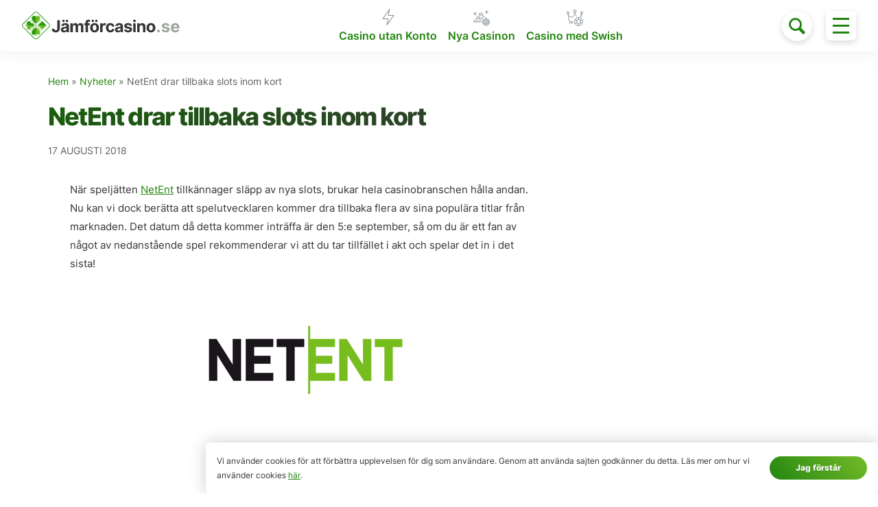

--- FILE ---
content_type: text/html; charset=UTF-8
request_url: https://www.xn--jmfrcasino-q5a2t.se/netent-drar-tillbaka-slots-inom-kort/
body_size: 19383
content:
<!DOCTYPE html>
<html lang="sv-SE">
<head>
<meta charset="UTF-8">
<meta name="viewport" content="width=device-width, initial-scale=1">
<style>
html{line-height:1.15;-webkit-text-size-adjust:100%}body{margin:0}h1{font-size:2em;margin:.67em 0}a{background-color:transparent}img{border-style:none}button,input{font-family:inherit;font-size:100%;line-height:1.15;margin:0;overflow:visible}button{text-transform:none}[type=button],button{-webkit-appearance:button}[type=button]::-moz-focus-inner,button::-moz-focus-inner{border-style:none;padding:0}[type=button]:-moz-focusring,button:-moz-focusring{outline:1px dotted ButtonText}progress{vertical-align:baseline}[type=radio]{box-sizing:border-box;padding:0}[type=search]{-webkit-appearance:textfield;outline-offset:-2px}[type=search]::-webkit-search-decoration{-webkit-appearance:none}::-webkit-file-upload-button{-webkit-appearance:button;font:inherit}template{display:none}.btn{font-family:inherit;font-size:inherit;font-weight:800;text-decoration:none;display:inline-block;line-height:1.125rem;padding:.5rem 1rem;margin:0;height:auto;border:1px solid transparent;vertical-align:middle;-webkit-appearance:none;color:inherit;background-color:transparent}::-moz-focus-inner{border:0;padding:0}.btn-primary{color:#fff;background-color:#1298e3;border-radius:6px}.bg-white{background-color:#fff}.gray{color:#5e645e}.green{color:#23850f}.yellow{color:#ffcc31}.red{color:#d30606}.h0{font-size:1rem}.h2{font-size:1.75rem}.h4{font-size:1.25rem}.h5{font-size:.875rem}.h6{font-size:.75rem}.left-align{text-align:left}.center{text-align:center}.list-reset{list-style:none;padding-left:0}.block{display:block}.inline-block{display:inline-block}.fit{max-width:100%}.max-width-4{max-width:71.25rem}.border-box{box-sizing:border-box}.mt0{margin-top:0}.mt1{margin-top:.5rem}.mr1{margin-right:.5rem}.mb1{margin-bottom:.5rem}.mt2{margin-top:1rem}.mb2,.my2{margin-bottom:1rem}.my2{margin-top:1rem}.ml3{margin-left:2rem}.mxn1{margin-left:-.5rem;margin-right:-.5rem}.mxn2{margin-left:-1rem;margin-right:-1rem}.mx-auto{margin-left:auto;margin-right:auto}.pt1{padding-top:.5rem}.pb1,.py1{padding-bottom:.5rem}.py1{padding-top:.5rem}.px1{padding-left:.5rem;padding-right:.5rem}.p2{padding:1rem}.pr2{padding-right:1rem}.py2{padding-top:1rem;padding-bottom:1rem}.px2{padding-left:1rem;padding-right:1rem}.px4{padding-left:4rem;padding-right:4rem}.col-12{width:100%}@media (min-width:45em){.sm-col-4{width:33.33333%}.sm-col-5{width:41.66667%}.sm-col-7{width:58.33333%}.sm-col-8{width:66.66667%}}@media (min-width:64em){.md-col-3{width:25%}.md-col-9{width:75%}}@media (min-width:71.25em){.lg-col-2{width:16.66667%}.lg-col-10{width:83.33333%}}.flex{display:-ms-flexbox;display:flex}.flex-wrap{-ms-flex-wrap:wrap;flex-wrap:wrap}.items-center{-ms-flex-align:center;align-items:center}.justify-center{-ms-flex-pack:center;justify-content:center}.justify-between{-ms-flex-pack:justify;justify-content:space-between}.relative{position:relative}.z1{z-index:1}.rounded,.toggle-menu{border-radius:6px}.circle{border-radius:50%}@media (max-width:44.9375em){.xs-hide{display:none!important}}@media (min-width:45em) and (max-width:63.9375em){.sm-hide{display:none!important}}@media (min-width:64em) and (max-width:71.1875em){.md-hide{display:none!important}}@media (min-width:71.25em){.lg-hide{display:none!important}}@media (min-width:45em){.sm-block{display:block}}@media (min-width:45em){.sm-mb0{margin-bottom:0}.sm-mb1{margin-bottom:.5rem}.sm-mb2{margin-bottom:1rem}.sm-ml2{margin-left:1rem}.sm-mb3,.sm-my3{margin-bottom:2rem}.sm-my3{margin-top:2rem}}@media (min-width:64em){.md-mt0{margin-top:0}.md-ml0{margin-left:0}.md-my1{margin-top:.5rem;margin-bottom:.5rem}.md-ml3{margin-left:2rem}}@media (min-width:45em){.sm-pt0{padding-top:0}.sm-px0{padding-left:0;padding-right:0}.sm-pr2{padding-right:1rem}.sm-pl2{padding-left:1rem}.sm-px3{padding-left:2rem;padding-right:2rem}}@media (min-width:64em){.md-py3{padding-top:2rem;padding-bottom:2rem}}@media (min-width:45em){.sm-h0{font-size:1rem}.sm-h1{font-size:2.25rem}.sm-h5{font-size:.875rem}}@media (min-width:45em){.sm-right-align{text-align:right}}@media (min-width:45em){.sm-justify-center{-ms-flex-pack:center;justify-content:center}}@media (min-width:64em){.md-justify-between{-ms-flex-pack:justify;justify-content:space-between}}@font-face{font-family:Inter UI;font-style:normal;font-weight:400;font-display:swap;src:url(/app/themes/jamforcasino-gamma/fonts/inter-regular-webfont.woff2) format("woff2"),url(/app/themes/jamforcasino-gamma/fonts/inter-regular-webfont.woff2) format("woff")}@font-face{font-family:Inter UI;font-style:italic;font-weight:400;font-display:swap;src:url(/app/themes/jamforcasino-gamma/fonts/inter-italic-webfont.woff2) format("woff2"),url(/app/themes/jamforcasino-gamma/fonts/inter-italic-webfont.woff2) format("woff")}@font-face{font-family:Inter UI;font-style:normal;font-weight:600;font-display:swap;src:url(/app/themes/jamforcasino-gamma/fonts/inter-semibold-webfont.woff2) format("woff2"),url(/app/themes/jamforcasino-gamma/fonts/inter-semibold-webfont.woff2) format("woff")}@font-face{font-family:Inter UI;font-style:italic;font-weight:600;font-display:swap;src:url(/app/themes/jamforcasino-gamma/fonts/inter-semibolditalic-webfont.woff2) format("woff2"),url(/app/themes/jamforcasino-gamma/fonts/inter-semibolditalic-webfont.woff2) format("woff")}@font-face{font-family:Inter UI;font-style:normal;font-weight:800;font-display:swap;src:url(/app/themes/jamforcasino-gamma/fonts/inter-extrabold-webfont.woff2) format("woff2"),url(/app/themes/jamforcasino-gamma/fonts/inter-extrabold-webfont.woff2) format("woff")}@font-face{font-family:Inter UI;font-style:italic;font-weight:800;font-display:swap;src:url(/app/themes/jamforcasino-gamma/fonts/inter-extrabolditalic-webfont.woff2) format("woff2"),url(/app/themes/jamforcasino-gamma/fonts/inter-extrabolditalic-webfont.woff2) format("woff")}.screen-reader-text{clip:rect(1px,1px,1px,1px);position:absolute!important;height:1px;width:1px;overflow:hidden}.byline{display:none}.icon--arrow-up{width:17px;height:16px}.icon--common-file-text-info{width:24px;height:24px}.icon--function-no{width:10px;height:11px}.icon--function-yes{width:14px;height:14px}.icon--search{width:24px;height:24px}.icon--toggle{width:17px;height:12px}.svg--logo{width:230px;height:41px}html{font-size:100%;font-family:Inter UI,-apple-system,BlinkMacSystemFont,Segoe UI,Roboto,Oxygen-Sans,Ubuntu,Cantarell,Helvetica Neue,sans-serif;line-height:1.75;color:#333633;text-rendering:optimizeLegibility;-webkit-font-smoothing:antialiased;-moz-osx-font-smoothing:grayscale}h1,h2{line-height:1.25;font-weight:800;letter-spacing:-.05em}h1{font-size:2.25rem}h2{font-size:1.75rem}a{color:#23850f}a:link,a:visited{text-decoration:none}img{max-width:100%;height:auto}p:first-child,ul:first-child{margin-top:0}p:last-child,ul:last-child{margin-bottom:0}[class^=icon--]{fill:currentColor}.lh125{line-height:1.25}.lh15{line-height:1.5}.lh2{line-height:2}@media (min-width:45em){.sm-lh1125{line-height:1.125}.sm-lh2{line-height:2}}.fw800{font-weight:800}.fw600{font-weight:600}.blue-dark{color:#273e5c}.ls-1{letter-spacing:-.025em}.ls-2{letter-spacing:-.05em}.op-85{-webkit-backface-visibility:hidden;backface-visibility:hidden}.btn{border:0}.btn-primary,.btn-secondary{text-shadow:0 1px 1px rgba(0,0,0,.2);border-radius:50px}.btn-secondary{color:#fff}.btn-primary.btn-gradient{background-color:#23850f;background-image:linear-gradient(-135deg,#75bc29,#23850f)}.btn-secondary.btn-gradient{background-image:linear-gradient(-135deg,#e3af12,#d2600b)}.pulsate-fwd{animation:a 1s ease-in-out infinite both}@keyframes a{0%{transform:scale(1)}50%{transform:scale(1.05)}to{transform:scale(1)}}label{display:block}.input-helper{position:relative;display:inline-block;font-size:.875rem}.input-helper:before{content:"";display:block;position:absolute}.input-helper--radio{padding-left:18px}.input-helper--radio:before{top:6px;left:0;width:10px;height:10px;border-radius:50%;border:1px solid #23850f}.casino-list__filters .input-helper--radio{padding:9px 14px 9px 32px;background-color:#f7f7f7;border-radius:30px;box-sizing:border-box;width:100%;color:#5e645e}.casino-list__filters .input-helper--radio:before{top:14px;left:13px;width:10px;height:10px;border-radius:50%;border:2px solid #23850f}input[type=radio]{display:none}.site-header{background-color:#fff;box-shadow:0 2px 22px 0 hsla(109,5%,58%,.15);position:-webkit-sticky;position:sticky;z-index:7;left:0;top:0;right:0;width:100%}.site-header .svg--logo{width:180px;height:52px}@media (min-width:23.4375em){.site-header .svg--logo{width:210px;height:52px}}@media (min-width:45em){.site-header .svg--logo{width:230px;height:41px}}.page-hero{background:#f7f7f7 url(/app/themes/jamforcasino-gamma/images/bg-pattern-alt@2x.png) 0 0 repeat;background-size:120px;box-shadow:inset 0 -3px 9px 0 hsla(109,5%,58%,.15);position:relative}@media (-webkit-min-device-pixel-ratio:2),(min-resolution:2dppx){.page-hero{background-image:url(/app/themes/jamforcasino-gamma/images/bg-pattern-alt@4x.png)}}.page-hero:after{content:"";position:absolute;top:0;left:0;right:0;bottom:0;background:linear-gradient(0deg,hsla(0,0%,98%,0),#f9f9f9)}.page-hero__shortcuts-item{width:33.333%;box-sizing:border-box}.page-hero__shortcuts a{background-image:linear-gradient(-135deg,#75bc29,#23850f);box-shadow:0 3px 17px 0 #75bc29;border-radius:10px;color:#fff!important;font-weight:800;line-height:1;margin-right:1rem;margin-bottom:1rem;width:100%;height:4rem;display:-ms-flexbox;display:flex;-ms-flex-align:end;align-items:flex-end;padding:8px 12px;box-sizing:border-box;position:relative}.page-hero__shortcuts a:before{content:"";background-color:transparent;background-image:url(/app/themes/jamforcasino-gamma/icons/shortcut-bonus.svg);background-position:right 12px top 8px;background-repeat:no-repeat;width:100%;height:100%;position:absolute;z-index:1;right:0;top:0}.page-hero__shortcuts a span{position:relative;z-index:2}.page-hero__shortcuts-item--bonus a:before{background-image:url(/app/themes/jamforcasino-gamma/icons/shortcut-bonus.svg)}.page-hero__shortcuts-item--freespins a:before{background-image:url(/app/themes/jamforcasino-gamma/icons/shortcut-gift.svg);background-position:right 6px top 9px}.page-hero__shortcuts-item--new a:before{background-image:url(/app/themes/jamforcasino-gamma/icons/shortcut-eyes.svg);background-position:right 5px top 5px}.page-hero__shortcuts-item--bars a:before{background-image:url(/app/themes/jamforcasino-gamma/icons/shortcut-bars.svg);background-position:right 5px top 5px}.page-hero__shortcuts-item--helmet a:before{background-image:url(/app/themes/jamforcasino-gamma/icons/shortcut-helmet.svg)}.page-hero__shortcuts-item--all a:before{background-image:url(/app/themes/jamforcasino-gamma/icons/shortcut-all.svg);background-position:right 0 top 0}.news-posts a{color:#19600b!important}@media (min-width:64em){.site-search-toggle{-ms-flex-order:20;order:20}}.site-search-toggle-btn{width:2.75rem;height:2.75rem;margin-right:4rem;background-color:#fff;color:#23850f;box-shadow:0 3px 9px 0 hsla(109,5%,58%,.35)}@media (min-width:45em){.site-search-toggle-btn{margin-right:0}}@media (min-width:64em){.site-search-toggle-btn{margin-right:4rem}}.site-header-search{position:absolute;background-color:#fff;z-index:2;top:0;left:0;right:3.75rem;padding:.3125rem 0 .375rem;opacity:0;visibility:hidden;transform:translateX(1rem)}.site-header-search-field{background:#f7f7f7 url(/app/themes/jamforcasino-gamma/icons/search.svg) 10px 50% no-repeat;padding:12px 15px 12px 50px;border:0;outline:0;height:auto;border-radius:6px}@media (min-width:45em){.site-header-search{width:100%;top:57px;bottom:0;right:0;padding:0}}@media (min-width:64em){.site-header-search{width:61%;top:0;left:auto;right:7.75rem}}@media (min-width:71.25em){.site-header-search{width:64%}}.main-navigation{display:block;-ms-flex-order:10;order:10;width:100%}.main-navigation .menu-primary-container{box-sizing:border-box;background-color:#fff;display:-ms-flexbox;display:flex;-ms-flex-pack:center;justify-content:center}.main-navigation ul{list-style:none;padding-left:0;display:-ms-flexbox;display:flex;-ms-flex-align:center;align-items:center;line-height:1.25}.main-navigation li{position:relative;display:inline-block;text-align:center;margin-left:.5rem;margin-right:.5rem}.main-navigation ul li a{color:#23850f;font-size:.8125rem;font-weight:600;display:block}@media (min-width:45em){.main-navigation ul{line-height:1.75}.main-navigation ul li a{padding-top:1.9375rem}.main-navigation .menu-item-icon-b>a{background:transparent url(/app/themes/jamforcasino-gamma/icons/menu-flash.svg) 50% 5px no-repeat}.main-navigation .menu-item-icon-d>a{background:transparent url(/app/themes/jamforcasino-gamma/icons/menu-winner-chip.svg) 50% 6px no-repeat}.main-navigation .menu-item-icon-f>a{background:transparent url(/app/themes/jamforcasino-gamma/icons/menu-new.svg) 50% 7px no-repeat}}@media (min-width:64em){.main-navigation{width:auto}}@media (min-width:71.25em){.main-navigation ul li a{font-size:1rem}}.page-overlay{left:0;right:0;bottom:0;z-index:4;background:linear-gradient(180deg,transparent,rgba(57,59,56,.62))}.offscreen-navigation,.page-overlay{position:fixed;top:0;opacity:0;visibility:hidden}.offscreen-navigation{box-sizing:border-box;width:320px;height:100vh;overflow:scroll;z-index:5;left:100%;background-color:#fff;box-shadow:0 11px 22px 0 hsla(109,5%,58%,.15);padding:7rem 1rem 1rem;transform:translateX(0)}.offscreen-navigation ul{list-style:none;padding-left:0}.offscreen-navigation li{position:relative;border-bottom:1px solid #f1f4f0}.offscreen-navigation li:last-child{border-bottom:0}.offscreen-navigation ul li a{padding:.6875rem 2.5rem;display:block;font-weight:600}.offscreen-navigation .menu-item-icon-a>a{background:transparent url(/app/themes/jamforcasino-gamma/icons/menu-chip.svg) 7px 50% no-repeat}.offscreen-navigation .menu-item-icon-b>a{background:transparent url(/app/themes/jamforcasino-gamma/icons/menu-flash.svg) 10px 50% no-repeat}.offscreen-navigation .menu-item-icon-c>a{background:transparent url(/app/themes/jamforcasino-gamma/icons/menu-helmet.svg) 7px 50% no-repeat}.offscreen-navigation .menu-item-icon-d>a{background:transparent url(/app/themes/jamforcasino-gamma/icons/menu-winner-chip.svg) 7px 50% no-repeat}.offscreen-navigation .menu-item-icon-e>a{background:transparent url(/app/themes/jamforcasino-gamma/icons/menu-news.svg) 7px 50% no-repeat}.offscreen-navigation .menu-item-icon-f>a{background:transparent url(/app/themes/jamforcasino-gamma/icons/menu-new.svg) 7px 50% no-repeat}.offscreen-navigation .menu-item-icon-g>a{background:transparent url(/app/themes/jamforcasino-gamma/icons/menu-bonus.svg) 7px 50% no-repeat}.offscreen-navigation .menu-item-icon-h>a{background:transparent url(/app/themes/jamforcasino-gamma/icons/menu-freespins.svg) 7px 50% no-repeat}.offscreen-navigation .menu-item-icon-i>a{background:transparent url(/app/themes/jamforcasino-gamma/icons/menu-diamond.svg) 7px 50% no-repeat}@media (min-width:45em){.offscreen-navigation{padding-top:8rem;padding-right:2rem}}@media (min-width:64em){.offscreen-navigation{padding-top:5rem}}@media (min-width:71.25em){.offscreen-navigation{padding-top:5.5rem}}.offscreen-navigation .sub-menu{list-style:none;padding-left:0;display:none;margin-left:2.5rem;margin-top:-.5rem}.offscreen-navigation .sub-menu li:last-child{border-bottom:none}.offscreen-navigation .sub-menu li a{display:block;color:#5e645e;border-bottom:none;font-size:.875rem;padding-left:0}.toggle-menu{position:absolute;z-index:9;right:0;top:.25rem;padding:9px 10px 10px;display:-ms-flexbox;display:flex;font:inherit;color:inherit;background-color:#fff;border:0;overflow:visible;outline:0;box-shadow:0 3px 9px 0 hsla(109,5%,58%,.35)}@media (min-width:45em){.toggle-menu{top:0}}@media (min-width:64em){.toggle-menu{top:.5rem}}.toggle-menu-box{width:24px;height:24px;display:inline-block;position:relative}.toggle-menu-inner{display:block;top:50%;margin-top:-1px}.toggle-menu-inner,.toggle-menu-inner:after,.toggle-menu-inner:before{width:24px;height:3px;background-color:#23850f;position:absolute}.toggle-menu-inner:after,.toggle-menu-inner:before{content:"";display:block}.toggle-menu-inner:before{top:-10px}.toggle-menu-inner:after{bottom:-10px}@media (min-width:64em){.toggle-menu{-ms-flex-order:25;order:25}}.page-navigation-b__list.is-collapsed{display:none}.page-navigation-b li{margin-bottom:.25rem}.page-navigation-b li a{position:relative;padding-right:1rem;padding-bottom:.25rem;display:block}.page-navigation-b li a:after{content:"";top:50%;right:0;margin-top:-3px;position:absolute;width:0;height:0;border-left:5px solid transparent;border-right:5px solid transparent;border-top:6px solid #5e645e}.page-navigation-b__toggle svg{transform:scaleY(-1);margin-left:.25rem}.page-navigation-b__toggle.is-collapsed svg{transform:scaleY(1)}@media (min-width:45em){.page-navigation-b__list.is-collapsed{display:block}.page-navigation-b li a{display:inline-block}}.scroll-to-top{position:fixed;z-index:3;bottom:1rem;right:1rem;display:block;width:44px;height:44px;box-shadow:0 3px 15px 0 hsla(109,5%,58%,.35);transform:translateY(200%)}.scroll-to-top svg{width:24px;height:20px;position:absolute;margin:auto;top:3px;bottom:0;left:0;right:0}.site-content a:not(.btn){color:#23850f}.entry-content{line-height:1.8125}.entry-content h1,.entry-content h2{position:relative;margin-top:2rem;margin-bottom:1rem;color:#23850f;background-image:linear-gradient(150deg,#19600b,#333633);-webkit-background-clip:text;-webkit-text-fill-color:transparent;font-weight:800}.entry-content h1{font-size:1.75rem}.entry-content h2{font-size:1.5rem}@media (min-width:45em){.entry-content h1{font-size:2.25rem}.entry-content h2{font-size:1.75rem}}.entry-content>:first-child{margin-top:0}.entry-content>:last-child{margin-bottom:0}.entry-content a:not(.btn){text-decoration:underline;color:#23850f}.entry-content p{font-size:.875rem;margin-bottom:1rem}@media (min-width:64em){.entry-content p{font-size:.9375rem}}.title-style-a{background-image:linear-gradient(150deg,#19600b,#333633);position:relative;-webkit-background-clip:text;-webkit-text-fill-color:transparent;font-weight:800}.toggle__content.is-mobile-hidden{display:none}.toggle__content{border-top:2px solid #f7f7f7}.toggle__content :last-child{margin-bottom:0}.toggle__content p{clear:both}.toggle__content p+p{margin-top:0}.casino-facts__row{width:100%;display:-ms-flexbox;display:flex;-ms-flex-align:center;align-items:center;-ms-flex-pack:justify;justify-content:space-between;border-bottom:1px dashed #ccc;margin-left:2rem}.casino-facts__row-name{max-width:70%}.casino-facts__row-value{font-weight:600}@media (min-width:45em){.toggle__content.is-mobile-hidden{display:block}.toggle__content.is-hidden{display:none}}.payment-methods-list li{display:inline-block;margin-bottom:3px}.payment-methods-list img{width:43px}.star-rating{line-height:1}.casino-list{position:relative}.casino-list.is-first-load{visibility:hidden}.casino-list.is-loading{opacity:.3}.casino-list__simulate-btn{position:absolute;width:100%;bottom:-90px;left:50%;transform:translateX(-50%);text-align:center;z-index:6}.casino-list__filters{display:none}.casino-list__filters-item{width:50%;box-sizing:border-box;padding:0 1rem 1rem 0;font-weight:600}.casino-list__filters-item:nth-child(2n+2){padding-right:0}@media (min-width:30rem){.casino-list__filters-item{width:33.333%}.casino-list__filters-item:nth-child(2n+2){padding-right:1rem}.casino-list__filters-item:nth-child(3n+3){padding-right:0}}@media (min-width:45em){.casino-list__filters{display:-ms-flexbox;display:flex}.casino-list__filters-item{width:25%;padding-right:1rem}.casino-list__filters-item:nth-child(3n+3){padding-right:1rem}.casino-list__filters-item:nth-child(4n+4){padding-right:0}}@media (min-width:64em){.casino-list__filters-item{width:auto}.casino-list__filters-item:nth-child(4n+4){padding-right:1rem}.casino-list__filters-item:last-child{padding-right:0}}.casino-list__item{position:relative;border-bottom:1px solid #f2f2f2}.casino-list__item:first-child{border-top:1px solid #f2f2f2}.casino-list__col{padding-right:.5rem;box-sizing:border-box}.casino-list__col--logo{width:50%;text-align:center;-ms-flex-order:0;order:0;min-height:5rem;display:-ms-flexbox;display:flex;-ms-flex-align:center;align-items:center;-ms-flex-pack:center;justify-content:center}.casino-list__col--rating{width:50%;-ms-flex-order:30;order:30}.casino-list__col--rating a{color:#5e645e!important}.casino-list__col--no-bonus{-ms-flex-order:30;order:30}.casino-list__col--freespins,.casino-list__col--welcome-bonus-percent{width:50%;text-align:center;padding-top:1rem}.casino-list__col--freespins{-ms-flex-order:20;order:20;padding-top:1rem}.casino-list__col--welcome-bonus-percent{padding-top:0;padding-bottom:.5rem}.casino-list__col--bonus{-ms-flex-order:40;order:40;width:50%;text-align:center;padding-bottom:.5rem}.casino-list__col--welcome-bonus-percent{-ms-flex-order:20;order:20}.casino-list__col--gratis-freespins{-ms-flex-order:55;order:55}.casino-list__col--freespins-wagering{-ms-flex-order:50;order:50}.casino-list__col--wagering{-ms-flex-order:70;order:70}.casino-list__col--info,.casino-list__col--payments{width:100%;padding-top:.5rem;margin-bottom:.5rem;padding-left:1rem;-ms-flex-order:60;order:60}.casino-list__col--freespins-wagering{width:50%;text-align:center;padding-bottom:.5rem}.casino-list__col--no-bonus{width:100%;text-align:center;padding-top:.5rem;padding-bottom:1rem}.casino-list__col--wagering{width:100%;text-align:center;padding-bottom:.5rem;display:none}.casino-list__col--gratis-freespins{width:100%;text-align:center;margin-bottom:.5rem;display:none}.casino-list__col-wrap .casino-list__col--gratis-freespins,.casino-list__col-wrap .casino-list__col--wagering{display:block}.casino-list__col--currency{-ms-flex-order:10;order:10;width:50%}@media (min-width:30rem){.casino-list__col--logo{width:25%}.casino-list__col--rating{width:27%;-ms-flex-order:10;order:10}.casino-list__col--freespins{width:23%;padding-top:0;padding-bottom:0}.casino-list__col--bonus{width:25%;padding-top:0;padding-bottom:0}.casino-list__col--wagering{width:50%;display:block}.casino-list__col-wrap .casino-list__col--info,.casino-list__col-wrap .casino-list__col--payments{display:block}.casino-list__col--no-bonus{width:48%;padding-bottom:.5rem}.casino-list__col--gratis-freespins,.casino-list__col--welcome-bonus-percent{width:50%;display:block}.casino-list__col--welcome-bonus-percent{-ms-flex-order:50;order:50;padding-top:0}.casino-list__col-wrap .casino-list__col--gratis-freespins,.casino-list__col-wrap .casino-list__col--wagering{display:none}.casino-list__col--currency{width:48%}}@media (min-width:45em){.casino-list__col--logo{width:20%}.casino-list__col--rating{width:18%}.casino-list__col--freespins{width:17%;padding-top:0;text-align:left}.casino-list__col--bonus{width:18%;padding-top:0;text-align:left}.casino-list__col--gratis-freespins,.casino-list__col--wagering{width:19%;text-align:left;padding-bottom:0}.casino-list__col--freespins-wagering,.casino-list__col--welcome-bonus-percent{text-align:left;margin-bottom:0}.casino-list__col--no-bonus{width:56%;text-align:left}.casino-list__col--welcome-bonus-percent{width:19%;padding-bottom:0}.casino-list__col--freespins-wagering{width:21%;padding-bottom:0}.casino-list__col--gratis-freespins{margin-bottom:0}.casino-list__col--currency{width:16%}}@media (min-width:64em){.casino-list__col--logo{width:14%}.casino-list__col--rating{width:13%}.casino-list__col--freespins{width:11%}.casino-list__col--bonus{width:12%}.casino-list__col--info,.casino-list__col--payments{width:29%;padding-top:0;padding-left:0;margin-bottom:0}.casino-list__col--wagering{width:17%}.casino-list__col--no-bonus{width:52%}.casino-list__col--gratis-freespins{width:17%}.casino-list__col--welcome-bonus-percent{width:18%}.casino-list__col--currency{width:20%}}@media (min-width:71.25em){.casino-list__col--logo{width:12%}.casino-list__col--rating{width:15%}.casino-list__col--freespins{width:11%}.casino-list__col--bonus{width:12%}.casino-list__col--info,.casino-list__col--payments{width:22%}.casino-list__col--wagering,.casino-list__col--welcome-bonus-percent{width:15%}.casino-list__col--no-bonus{width:45%}.casino-list__col--gratis-freespins{width:14%}.casino-list__col--freespins-wagering{width:18%}.casino-list__col--currency{width:15%}}.feature-list li{padding-left:1.25rem;background:transparent url(/app/themes/jamforcasino-gamma/icons/src/minus.svg) 0 10px no-repeat;font-weight:600}.cookie-agreement{position:fixed;z-index:10;bottom:0;left:0;right:0;max-width:100%;box-shadow:0 0 25px rgba(0,0,0,.2);transform:translateY(200%)}.cookie-agreement a:not(.btn){text-decoration:underline}@media (min-width:45em){.cookie-agreement{bottom:0;left:300px}}.flag-icon{background-size:contain;background-position:50%;background-repeat:no-repeat;position:relative;display:inline-block;width:1.33333333em;line-height:1em}.flag-icon:before{content:"\00a0"}.flag-icon-se{background-image:url(/app/themes/jamforcasino-gamma/images/se.svg)}.read-indicator{position:absolute;left:0;top:100%;z-index:8;width:100%;height:2px;-webkit-appearance:none;-moz-appearance:none;appearance:none;border:none;background-color:transparent;color:#23850f}.read-indicator::-webkit-progress-bar{background-color:transparent}.read-indicator::-webkit-progress-value{background-color:#23850f}.read-indicator::-moz-progress-bar{background-color:#23850f}@media (min-width:45em){.read-indicator{display:none}}.casino-list__progress{height:3px;margin-top:-2px}</style>
<link rel="preload" href="https://www.xn--jmfrcasino-q5a2t.se/app/themes/jamforcasino-gamma/css/dist/main.min.css?v=b123456789" as="style" onload="this.onload=null;this.rel='stylesheet'">
<noscript><link rel="stylesheet" href="https://www.xn--jmfrcasino-q5a2t.se/app/themes/jamforcasino-gamma/css/dist/main.min.css?v=b123456789"></noscript>
<script>
/*! loadCSS. [c]2017 Filament Group, Inc. MIT License */
(function( w ){
	"use strict";
	// rel=preload support test
	if( !w.loadCSS ){
		w.loadCSS = function(){};
	}
	// define on the loadCSS obj
	var rp = loadCSS.relpreload = {};
	// rel=preload feature support test
	// runs once and returns a function for compat purposes
	rp.support = (function(){
		var ret;
		try {
			ret = w.document.createElement( "link" ).relList.supports( "preload" );
		} catch (e) {
			ret = false;
		}
		return function(){
			return ret;
		};
	})();

	// if preload isn't supported, get an asynchronous load by using a non-matching media attribute
	// then change that media back to its intended value on load
	rp.bindMediaToggle = function( link ){
		// remember existing media attr for ultimate state, or default to 'all'
		var finalMedia = link.media || "all";

		function enableStylesheet(){
			link.media = finalMedia;
		}

		// bind load handlers to enable media
		if( link.addEventListener ){
			link.addEventListener( "load", enableStylesheet );
		} else if( link.attachEvent ){
			link.attachEvent( "onload", enableStylesheet );
		}

		// Set rel and non-applicable media type to start an async request
		// note: timeout allows this to happen async to let rendering continue in IE
		setTimeout(function(){
			link.rel = "stylesheet";
			link.media = "only x";
		});
		// also enable media after 3 seconds,
		// which will catch very old browsers (android 2.x, old firefox) that don't support onload on link
		setTimeout( enableStylesheet, 3000 );
	};

	// loop through link elements in DOM
	rp.poly = function(){
		// double check this to prevent external calls from running
		if( rp.support() ){
			return;
		}
		var links = w.document.getElementsByTagName( "link" );
		for( var i = 0; i < links.length; i++ ){
			var link = links[ i ];
			// qualify links to those with rel=preload and as=style attrs
			if( link.rel === "preload" && link.getAttribute( "as" ) === "style" && !link.getAttribute( "data-loadcss" ) ){
				// prevent rerunning on link
				link.setAttribute( "data-loadcss", true );
				// bind listeners to toggle media back
				rp.bindMediaToggle( link );
			}
		}
	};

	// if unsupported, run the polyfill
	if( !rp.support() ){
		// run once at least
		rp.poly();

		// rerun poly on an interval until onload
		var run = w.setInterval( rp.poly, 500 );
		if( w.addEventListener ){
			w.addEventListener( "load", function(){
				rp.poly();
				w.clearInterval( run );
			} );
		} else if( w.attachEvent ){
			w.attachEvent( "onload", function(){
				rp.poly();
				w.clearInterval( run );
			} );
		}
	}


	// commonjs
	if( typeof exports !== "undefined" ){
		exports.loadCSS = loadCSS;
	}
	else {
		w.loadCSS = loadCSS;
	}
}( typeof global !== "undefined" ? global : this ) );
</script>


	<!-- This site is optimized with the Yoast SEO Premium plugin v14.5 - https://yoast.com/wordpress/plugins/seo/ -->
	<title>NetEnt drar tillbaka slots inom kort - Jämför Casino</title>
	<meta name="robots" content="index, follow" />
	<meta name="googlebot" content="index, follow, max-snippet:-1, max-image-preview:large, max-video-preview:-1" />
	<meta name="bingbot" content="index, follow, max-snippet:-1, max-image-preview:large, max-video-preview:-1" />
	<link rel="canonical" href="https://www.xn--jmfrcasino-q5a2t.se/netent-drar-tillbaka-slots-inom-kort/" />
	<meta property="og:locale" content="sv_SE" />
	<meta property="og:type" content="article" />
	<meta property="og:title" content="NetEnt drar tillbaka slots inom kort - Jämför Casino" />
	<meta property="og:description" content="Sista chansen att spela fem av NetEnts populära slots!" />
	<meta property="og:url" content="https://www.xn--jmfrcasino-q5a2t.se/netent-drar-tillbaka-slots-inom-kort/" />
	<meta property="og:site_name" content="Jämför Casino" />
	<meta property="article:publisher" content="https://www.facebook.com/jamforcasino.se" />
	<meta property="article:published_time" content="2018-08-17T06:44:15+00:00" />
	<meta property="article:modified_time" content="2018-08-16T06:50:48+00:00" />
	<meta property="og:image" content="https://www.xn--jmfrcasino-q5a2t.se/app/uploads/2018/08/netent.png" />
	<meta property="og:image:width" content="703" />
	<meta property="og:image:height" content="701" />
	<meta name="twitter:card" content="summary_large_image" />
	<meta name="twitter:creator" content="@jamforcasino" />
	<meta name="twitter:site" content="@jamforcasino" />
	<script type="application/ld+json" class="yoast-schema-graph">{"@context":"https://schema.org","@graph":[{"@type":"Organization","@id":"https://www.xn--jmfrcasino-q5a2t.se/#organization","name":"Nordanvind Investments Limited","url":"https://www.xn--jmfrcasino-q5a2t.se/","sameAs":["https://www.facebook.com/jamforcasino.se","https://www.youtube.com/channel/UColbK9ei-0TjlIwtm4PFVsw","https://twitter.com/jamforcasino"],"logo":{"@type":"ImageObject","@id":"https://www.xn--jmfrcasino-q5a2t.se/#logo","inLanguage":"sv-SE","url":"https://www.xn--jmfrcasino-q5a2t.se/app/uploads/2019/06/schema-logo.png","width":224,"height":163,"caption":"Nordanvind Investments Limited"},"image":{"@id":"https://www.xn--jmfrcasino-q5a2t.se/#logo"}},{"@type":"WebSite","@id":"https://www.xn--jmfrcasino-q5a2t.se/#website","url":"https://www.xn--jmfrcasino-q5a2t.se/","name":"J\u00e4mf\u00f6r Casino","description":"\u00d6ver 300 st. recensioner p\u00e5 J\u00e4mf\u00f6rcasino.se","publisher":{"@id":"https://www.xn--jmfrcasino-q5a2t.se/#organization"},"potentialAction":[{"@type":"SearchAction","target":"https://www.xn--jmfrcasino-q5a2t.se/?s={search_term_string}","query-input":"required name=search_term_string"}],"inLanguage":"sv-SE"},{"@type":"ImageObject","@id":"https://www.xn--jmfrcasino-q5a2t.se/netent-drar-tillbaka-slots-inom-kort/#primaryimage","inLanguage":"sv-SE","url":"https://www.xn--jmfrcasino-q5a2t.se/app/uploads/2018/08/netent.png","width":703,"height":701},{"@type":"WebPage","@id":"https://www.xn--jmfrcasino-q5a2t.se/netent-drar-tillbaka-slots-inom-kort/#webpage","url":"https://www.xn--jmfrcasino-q5a2t.se/netent-drar-tillbaka-slots-inom-kort/","name":"NetEnt drar tillbaka slots inom kort - J\u00e4mf\u00f6r Casino","isPartOf":{"@id":"https://www.xn--jmfrcasino-q5a2t.se/#website"},"primaryImageOfPage":{"@id":"https://www.xn--jmfrcasino-q5a2t.se/netent-drar-tillbaka-slots-inom-kort/#primaryimage"},"datePublished":"2018-08-17T06:44:15+00:00","dateModified":"2018-08-16T06:50:48+00:00","breadcrumb":{"@id":"https://www.xn--jmfrcasino-q5a2t.se/netent-drar-tillbaka-slots-inom-kort/#breadcrumb"},"inLanguage":"sv-SE","potentialAction":[{"@type":"ReadAction","target":["https://www.xn--jmfrcasino-q5a2t.se/netent-drar-tillbaka-slots-inom-kort/"]}]},{"@type":"BreadcrumbList","@id":"https://www.xn--jmfrcasino-q5a2t.se/netent-drar-tillbaka-slots-inom-kort/#breadcrumb","itemListElement":[{"@type":"ListItem","position":1,"item":{"@type":"WebPage","@id":"https://www.xn--jmfrcasino-q5a2t.se/","url":"https://www.xn--jmfrcasino-q5a2t.se/","name":"Hem"}},{"@type":"ListItem","position":2,"item":{"@type":"WebPage","@id":"https://www.xn--jmfrcasino-q5a2t.se/nyheter/","url":"https://www.xn--jmfrcasino-q5a2t.se/nyheter/","name":"Nyheter"}},{"@type":"ListItem","position":3,"item":{"@type":"WebPage","@id":"https://www.xn--jmfrcasino-q5a2t.se/netent-drar-tillbaka-slots-inom-kort/","url":"https://www.xn--jmfrcasino-q5a2t.se/netent-drar-tillbaka-slots-inom-kort/","name":"NetEnt drar tillbaka slots inom kort"}}]},{"@type":"Article","@id":"https://www.xn--jmfrcasino-q5a2t.se/netent-drar-tillbaka-slots-inom-kort/#article","isPartOf":{"@id":"https://www.xn--jmfrcasino-q5a2t.se/netent-drar-tillbaka-slots-inom-kort/#webpage"},"author":{"@id":"https://www.xn--jmfrcasino-q5a2t.se/#/schema/person/3fddc06d14e8586fe6307a446cd9a953"},"headline":"NetEnt drar tillbaka slots inom kort","datePublished":"2018-08-17T06:44:15+00:00","dateModified":"2018-08-16T06:50:48+00:00","commentCount":0,"mainEntityOfPage":{"@id":"https://www.xn--jmfrcasino-q5a2t.se/netent-drar-tillbaka-slots-inom-kort/#webpage"},"publisher":{"@id":"https://www.xn--jmfrcasino-q5a2t.se/#organization"},"image":{"@id":"https://www.xn--jmfrcasino-q5a2t.se/netent-drar-tillbaka-slots-inom-kort/#primaryimage"},"articleSection":"Nyheter","inLanguage":"sv-SE","potentialAction":[{"@type":"CommentAction","name":"Comment","target":["https://www.xn--jmfrcasino-q5a2t.se/netent-drar-tillbaka-slots-inom-kort/#respond"]}]},{"@type":["Person"],"@id":"https://www.xn--jmfrcasino-q5a2t.se/#/schema/person/3fddc06d14e8586fe6307a446cd9a953","name":"Anna Pettersson","image":{"@type":"ImageObject","@id":"https://www.xn--jmfrcasino-q5a2t.se/#personlogo","inLanguage":"sv-SE","url":"https://secure.gravatar.com/avatar/56f7bad5931d85a91a24b7cafb4c4b91?s=96&d=mm&r=g","caption":"Anna Pettersson"}}]}</script>
	<!-- / Yoast SEO Premium plugin. -->


<link rel='dns-prefetch' href='//www.xn--jmfrcasino-q5a2t.se' />
<link rel="alternate" type="application/rss+xml" title="Jämför Casino &raquo; flöde" href="https://www.xn--jmfrcasino-q5a2t.se/feed/" />
<link rel="alternate" type="application/rss+xml" title="Jämför Casino &raquo; kommentarsflöde" href="https://www.xn--jmfrcasino-q5a2t.se/comments/feed/" />
<link rel="alternate" type="application/rss+xml" title="Jämför Casino &raquo; NetEnt drar tillbaka slots inom kort kommentarsflöde" href="https://www.xn--jmfrcasino-q5a2t.se/netent-drar-tillbaka-slots-inom-kort/feed/" />
<script type='text/javascript' defer="defer" src='https://www.xn--jmfrcasino-q5a2t.se/app/themes/jamforcasino-gamma/js/dist/jquery-3.4.1.min.js?ver=3.4.1' id='jquery-js'></script>
<link rel="EditURI" type="application/rsd+xml" title="RSD" href="https://www.xn--jmfrcasino-q5a2t.se/wp/xmlrpc.php?rsd" />
<link rel="wlwmanifest" type="application/wlwmanifest+xml" href="https://www.xn--jmfrcasino-q5a2t.se/wp/wp-includes/wlwmanifest.xml" /> 
<link rel='shortlink' href='https://www.xn--jmfrcasino-q5a2t.se/?p=5913' />
<link rel="alternate" type="application/json+oembed" href="https://www.xn--jmfrcasino-q5a2t.se/wp-json/oembed/1.0/embed?url=https%3A%2F%2Fwww.xn--jmfrcasino-q5a2t.se%2Fnetent-drar-tillbaka-slots-inom-kort%2F" />
<link rel="alternate" type="text/xml+oembed" href="https://www.xn--jmfrcasino-q5a2t.se/wp-json/oembed/1.0/embed?url=https%3A%2F%2Fwww.xn--jmfrcasino-q5a2t.se%2Fnetent-drar-tillbaka-slots-inom-kort%2F&#038;format=xml" />
<!-- Global site tag (gtag.js) - Google Analytics -->
<script async src="https://www.googletagmanager.com/gtag/js?id=UA-106234922-1"></script>
<script>
  window.dataLayer = window.dataLayer || [];
  function gtag(){dataLayer.push(arguments);}
  gtag('js', new Date());

  gtag('config', 'UA-106234922-1');
</script>
<meta name="google-site-verification" content="JL-7v_xlZGE3ehIzsSKXUDR2LxkMFsiI1SavobLQGRA" /><link rel="pingback" href="https://www.xn--jmfrcasino-q5a2t.se/wp/xmlrpc.php"><link rel="icon" href="https://www.xn--jmfrcasino-q5a2t.se/app/uploads/2018/07/cropped-favicon-32x32.png" sizes="32x32" />
<link rel="icon" href="https://www.xn--jmfrcasino-q5a2t.se/app/uploads/2018/07/cropped-favicon-192x192.png" sizes="192x192" />
<link rel="apple-touch-icon" href="https://www.xn--jmfrcasino-q5a2t.se/app/uploads/2018/07/cropped-favicon-180x180.png" />
<meta name="msapplication-TileImage" content="https://www.xn--jmfrcasino-q5a2t.se/app/uploads/2018/07/cropped-favicon-270x270.png" />
<noscript><style id="rocket-lazyload-nojs-css">.rll-youtube-player, [data-lazy-src]{display:none !important;}</style></noscript>
</head>

<body class="post-template-default single single-post postid-5913 single-format-standard bg-white" itemscope itemtype="http://schema.org/WebPage">

	<a class="skip-link screen-reader-text" href="#content">Skip to content</a>
	<header id="site-header" class="site-header px2 sm-px3 py1 border-box" role="banner" itemscope itemtype="http://schema.org/WPHeader">
		<div class="flex flex-wrap items-center justify-between sm-justify-center md-justify-between relative">
			<div class="site-branding md-my1">
									<a href="https://www.xn--jmfrcasino-q5a2t.se/" rel="home" aria-label="Hem"><svg class="svg--logo fit block op-85"><use xlink:href="https://www.xn--jmfrcasino-q5a2t.se/app/themes/jamforcasino-gamma/images/sprite-images.svg#logo"></use></svg></a>
							</div>

			<nav id="main-navigation" class="main-navigation mt1 md-mt0 js-main-navigation">
				<div class="menu-primary-container"><ul id="primary-menu" class="menu"><li id="menu-item-13577" class="menu-item-icon-b menu-item menu-item-type-custom menu-item-object-custom menu-item-13577"><a href="/casino-utan-konto/">Casino utan Konto</a></li>
<li id="menu-item-13579" class="menu-item-icon-f menu-item menu-item-type-custom menu-item-object-custom menu-item-13579"><a href="/nya-casinon/">Nya Casinon</a></li>
<li id="menu-item-13781" class="menu-item-icon-d menu-item menu-item-type-custom menu-item-object-custom menu-item-13781"><a href="/swish-casino/">Casino med Swish</a></li>
</ul></div>			</nav>

			<div class="site-header-search flex items-center border-box js-search">
				<form class="col-12 js-header-search-form" action="https://www.xn--jmfrcasino-q5a2t.se/wp/" method="GET">
					<input type="search" name="s" id="s" class="site-header-search-field col-12 js-search-field js-casino-search-autocomplete" placeholder="Sök casinon …" value="">
					<input type="hidden" name="post_type" value="casino" />
				</form>
			</div>

			<div class="site-search-toggle sm-ml2 md-ml0">
				<a class="site-search-toggle-btn flex items-center justify-center circle js-toggle-search" href="#" aria-label="Toggle search"><svg class="icon--search block"><use xlink:href="https://www.xn--jmfrcasino-q5a2t.se/app/themes/jamforcasino-gamma/icons/sprite.svg#search"></use></svg></a>
			</div>

			<button class="toggle-menu toggle-menu--eff js-toggle-menu" type="button" aria-label="Toggle menu">
				<span class="toggle-menu-box">
					<span class="toggle-menu-inner"></span>
				</span>
			</button>

		</div>

		<progress value="0" class="read-indicator"></progress>

	</header>

	<div id="content" class="site-content" itemprop="mainContentOfPage" itemscope itemtype="http://schema.org/WebPageElement">

<div class="max-width-4 mx-auto px2 sm-px3">

	<div class="flex flex-wrap mxn2">

		<main id="main" class="site-main col-12 md-col-8 p2 sm-pt3 md-pb3 border-box" role="main">

			<div class="h6 sm-h5 gray mb1 sm-mb2"><span><span><a href="https://www.xn--jmfrcasino-q5a2t.se/">Hem</a> » <span><a href="https://www.xn--jmfrcasino-q5a2t.se/nyheter/">Nyheter</a> » <span class="breadcrumb_last" aria-current="page">NetEnt drar tillbaka slots inom kort</span></span></span></span></div>
			
<article id="post-5913" class="post-5913 post type-post status-publish format-standard has-post-thumbnail hentry category-nyheter">
	<header class="entry-header">
		<h1 class="entry-title title-style-a h2 sm-h1 mt0 mb2" itemprop="headline">NetEnt drar tillbaka slots inom kort</h1>		<div class="entry-meta uc h6 sm-h5 mb2 gray">
			<span class="posted-on"><time class="entry-date published" datetime="2018-08-17T08:44:15+01:00">17 augusti 2018</time><time class="updated" datetime="2018-08-16T08:50:48+01:00">16 augusti 2018</time></span><span class="byline"> by <span class="author vcard"><a class="url fn n" href="https://www.xn--jmfrcasino-q5a2t.se/author/ankanp/">Anna Pettersson</a></span></span>		</div><!-- .entry-meta -->
			</header><!-- .entry-header -->

						<div class="my2 sm-my3 px2 sm-px3" itemprop="text">
			<div class="mx-auto max-width-4">
								<div class="entry-content"><p><span style="font-weight: 400;">När speljätten <a href="https://www.xn--jmfrcasino-q5a2t.se/spelutvecklare/netent/">NetEnt</a> tillkännager släpp av nya slots, brukar hela casinobranschen hålla andan. Nu kan vi dock berätta att spelutvecklaren kommer dra tillbaka flera av sina populära titlar från marknaden. Det datum då detta kommer inträffa är den 5:e september, så om du är ett fan av något av nedanstående spel rekommenderar vi att du tar tillfället i akt och spelar det in i det sista!</span></p>
<p><img loading="lazy" class="aligncenter size-full wp-image-1535" src="data:image/svg+xml,%3Csvg%20xmlns='http://www.w3.org/2000/svg'%20viewBox='0%200%20435%20271'%3E%3C/svg%3E" alt="netent" width="435" height="271" data-lazy-srcset="https://www.xn--jmfrcasino-q5a2t.se/app/uploads/2018/01/netent-logo-1.png 435w, https://www.xn--jmfrcasino-q5a2t.se/app/uploads/2018/01/netent-logo-1-300x187.png 300w, https://www.xn--jmfrcasino-q5a2t.se/app/uploads/2018/01/netent-logo-1-120x75.png 120w" data-lazy-sizes="(max-width: 435px) 100vw, 435px" data-lazy-src="https://www.xn--jmfrcasino-q5a2t.se/app/uploads/2018/01/netent-logo-1.png" /><noscript><img loading="lazy" class="aligncenter size-full wp-image-1535" src="https://www.xn--jmfrcasino-q5a2t.se/app/uploads/2018/01/netent-logo-1.png" alt="netent" width="435" height="271" srcset="https://www.xn--jmfrcasino-q5a2t.se/app/uploads/2018/01/netent-logo-1.png 435w, https://www.xn--jmfrcasino-q5a2t.se/app/uploads/2018/01/netent-logo-1-300x187.png 300w, https://www.xn--jmfrcasino-q5a2t.se/app/uploads/2018/01/netent-logo-1-120x75.png 120w" sizes="(max-width: 435px) 100vw, 435px" /></noscript></p>
<h2><span style="font-weight: 400;">Big Bang</span></h2>
<p><span style="font-weight: 400;">I Big Bang kretsar allt kring spelets progressiva multiplikator, vilken kan multiplicera din vinst upp till 32 gånger om lyckas få 6 st vinstgivande snurr i följd. Spelet har även en medryckande grafik, och du bör inte gå miste om möjligheten att utforska universums linda i denna slot!</span></p>
<h2><span style="font-weight: 400;">Glow</span></h2>
<p><span style="font-weight: 400;">Glow bygger på fenomenet norrsken och är en slot som är fullmatad med multiplikatorer, vilda symboler och freespins. I detta spel med 5 hjul vill du landa björnsymboler på hjulen, vilka multiplicerar dina vinster med 2 när de är en del av en vinnande kombination. Spelets symboler föreställer djurmasker och spelet har en vacker design och en trevlig musik. Trots spelets relativt låga volatilitet är detta en pärla som du gärna bör testa!</span></p>
<h2><span style="font-weight: 400;">Fantasini: Master of Mystery</span></h2>
<p><span style="font-weight: 400;">I Fantasini kan du vinna upp till 270 000 mynt, och detta spel har inte mindre än 243 sätt att vinna samt bjuder på länkade hjul. Varje snurr har två eller fler hjul identiska symboler som beroende på hur mycket tur du har kan tripplas, fyrdubblas eller till och med femdubblas. Försök landa enorma vinster med hjälp av denna spännande funktion!</span></p>
<h2><span style="font-weight: 400;">NRVNA</span></h2>
<p><span style="font-weight: 400;">NRVNA har en mystisk bakgrund och genomskinliga hjul. Detta är ett spel som genast fångar din uppmärksamhet. Spelutvecklaren själv beskriver detta spel som en slot som “överskrider tid och rymd, och ger spelarna en upplevelse utom denna värld”. Spelet har en RTP på 96,6%. Testa NRVNA innan spelet försvinner för gott!</span></p>
<h2><span style="font-weight: 400;">Tornado: Farm Escape</span></h2>
<p><span style="font-weight: 400;">Tornado är ett spel med symboler som påminner om tecknat. Denna slot lämpar sig utmärkt för spelare som föredrar spel med ovanlig grafik, då symbolerna i spelet föreställer stövlar, fåtöljer, hästar, grisar m.m. Spelet har 20 vinstlinjer och en tornadofunktion som aktiveras när du som spelare landar ett moln med varmluft på det första hjulet och ett moln med kalluft på det femte. Spelet har en märklig bakgrundshistoria där farmens invånare sveps upp i luften av en tornado. Testa det innan det försvinner från marknaden!</span></p>
</div>
											</div>
		</div>
				<div class="call-to-action my2 sm-my3 center">
			<a href="https://www.jämförcasino.se/spela/139/139/" class="btn btn-primary btn-gradient center h4 sm-h3 px3 py1 sm-px4 sm-py2 lh125" target="_blank" title="Spela på LeoVegas!" rel="nofollow noopener">Spela på LeoVegas!</a>
		</div>
	
</article><!-- #post-## -->
<h3 class="h4 sm-h3 mt2 mb1 sm-mt3 sm-mb2">Författare</h4>

<div class="entry-author clearfix mt1 mb0 sm-mt2 p2 sm-p3 rounded bg-silver" itemprop="author" itemscope itemtype="http://schema.org/Person">

	<div class="entry-author-img">
		<img alt='Author image' src="data:image/svg+xml,%3Csvg%20xmlns='http://www.w3.org/2000/svg'%20viewBox='0%200%2096%2096'%3E%3C/svg%3E" data-lazy-srcset='https://secure.gravatar.com/avatar/56f7bad5931d85a91a24b7cafb4c4b91?s=192&#038;d=mm&#038;r=g 2x' class='avatar avatar-96 photo circle' height='96' width='96' loading='lazy' data-lazy-src="https://secure.gravatar.com/avatar/56f7bad5931d85a91a24b7cafb4c4b91?s=96&#038;d=mm&#038;r=g"/><noscript><img alt='Author image' src='https://secure.gravatar.com/avatar/56f7bad5931d85a91a24b7cafb4c4b91?s=96&#038;d=mm&#038;r=g' srcset='https://secure.gravatar.com/avatar/56f7bad5931d85a91a24b7cafb4c4b91?s=192&#038;d=mm&#038;r=g 2x' class='avatar avatar-96 photo circle' height='96' width='96' loading='lazy'/></noscript>	</div>

	<div class="entry-author-content overflow-hidden">
		<h4 class="entry-author-name h4 sm-h3 mt0 mb1" itemprop="name"><a href="https://www.xn--jmfrcasino-q5a2t.se/author/ankanp/" title="Inlägg av Anna Pettersson" rel="author">Anna Pettersson</a></h4>
		<div class="h6 sm-h5" itemprop="description"></div>
	</div>

</div>

<div id="comments" class="comments-area mt2 sm-mt3">

	<div class="comments-area-inner border-box bg-white rounded">

			<div id="respond" class="comment-respond">
		<h3 id="reply-title" class="comment-reply-title">Lämna ett svar <small><a rel="nofollow" id="cancel-comment-reply-link" href="/netent-drar-tillbaka-slots-inom-kort/#respond" style="display:none;">Avbryt svar</a></small></h3><form action="https://www.xn--jmfrcasino-q5a2t.se/wp/wp-comments-post.php" method="post" id="commentform" class="comment-form" novalidate><p class="comment-notes"><span id="email-notes">Din e-postadress kommer inte publiceras.</span> Obligatoriska fält är märkta <span class="required">*</span></p><p class="comment-form-comment"><label for="comment">Kommentar</label> <textarea autocomplete="new-password"  id="c72cf71b8a"  name="c72cf71b8a"   cols="45" rows="8" maxlength="65525" required="required"></textarea><textarea id="comment" aria-hidden="true" name="comment" autocomplete="new-password" style="padding:0 !important;clip:rect(1px, 1px, 1px, 1px) !important;position:absolute !important;white-space:nowrap !important;height:1px !important;width:1px !important;overflow:hidden !important;" tabindex="-1"></textarea><script data-noptimize type="text/javascript">document.getElementById("comment").setAttribute( "id", "a3d7c8b18cf343861e06332abd2266a7" );document.getElementById("c72cf71b8a").setAttribute( "id", "comment" );</script></p><p class="comment-form-author"><label for="author">Namn <span class="required">*</span></label> <input id="author" name="author" type="text" value="" size="30" maxlength="245" required='required' /></p>
<p class="comment-form-email"><label for="email">E-postadress <span class="required">*</span></label> <input id="email" name="email" type="email" value="" size="30" maxlength="100" aria-describedby="email-notes" required='required' /></p>
<p class="comment-form-url"><label for="url">Webbplats</label> <input id="url" name="url" type="url" value="" size="30" maxlength="200" /></p>
<p class="comment-form-cookies-consent"><input id="wp-comment-cookies-consent" name="wp-comment-cookies-consent" type="checkbox" value="yes" /> <label for="wp-comment-cookies-consent">Spara mitt namn, min e-postadress och webbplats i denna webbläsare till nästa gång jag skriver en kommentar.</label></p>
<p class="form-submit"><input name="submit" type="submit" id="submit" class="submit" value="Publicera kommentar" /> <input type='hidden' name='comment_post_ID' value='5913' id='comment_post_ID' />
<input type='hidden' name='comment_parent' id='comment_parent' value='0' />
</p></form>	</div><!-- #respond -->
	
	</div>

</div><!-- #comments -->

			
	<div class="related-posts mt3 md-mb3">

		<h3 class="related-posts__title h3 sm-h2 mt0 mb2 md-mb3">Fler nyheter</h3>

		<div class="flex flex-wrap mxn2">

		
			<article id="post-1276" class="col-12 mb2 px2 post-1276 post type-post status-publish format-standard has-post-thumbnail hentry category-nyheter">
				<div class="left mr2">
					<a href="https://www.xn--jmfrcasino-q5a2t.se/bjallerklang-booming-games-jingle-jingle/" title="Bjällerklang i Booming Games Jingle Jingle"><img width="95" height="71" src="data:image/svg+xml,%3Csvg%20xmlns='http://www.w3.org/2000/svg'%20viewBox='0%200%2095%2071'%3E%3C/svg%3E" class="block wp-post-image" alt="jingle jingle" loading="lazy" data-lazy-srcset="https://www.xn--jmfrcasino-q5a2t.se/app/uploads/2017/12/jingle-jingle-1.jpg 480w, https://www.xn--jmfrcasino-q5a2t.se/app/uploads/2017/12/jingle-jingle-1-300x225.jpg 300w, https://www.xn--jmfrcasino-q5a2t.se/app/uploads/2017/12/jingle-jingle-1-120x90.jpg 120w" data-lazy-sizes="(max-width: 95px) 100vw, 95px" data-lazy-src="https://www.xn--jmfrcasino-q5a2t.se/app/uploads/2017/12/jingle-jingle-1.jpg" /><noscript><img width="95" height="71" src="https://www.xn--jmfrcasino-q5a2t.se/app/uploads/2017/12/jingle-jingle-1.jpg" class="block wp-post-image" alt="jingle jingle" loading="lazy" srcset="https://www.xn--jmfrcasino-q5a2t.se/app/uploads/2017/12/jingle-jingle-1.jpg 480w, https://www.xn--jmfrcasino-q5a2t.se/app/uploads/2017/12/jingle-jingle-1-300x225.jpg 300w, https://www.xn--jmfrcasino-q5a2t.se/app/uploads/2017/12/jingle-jingle-1-120x90.jpg 120w" sizes="(max-width: 95px) 100vw, 95px" /></noscript></a>
				</div>
				<div class="overflow-hidden">
					<h4 class="entry-title h4 mt0 mb1">
						<a href="https://www.xn--jmfrcasino-q5a2t.se/bjallerklang-booming-games-jingle-jingle/">Bjällerklang i Booming Games Jingle Jingle</a>
					</h4>
					<div class="entry-summary h5">
						<p>En ny slotmaskin från Booming Games med julmusik&#8230;</p>
					</div>
					<div>
						<a href="https://www.xn--jmfrcasino-q5a2t.se/bjallerklang-booming-games-jingle-jingle/" title="Bjällerklang i Booming Games Jingle Jingle" class="h6 uc fw600">Läs mer &raquo;</a>
					</div>
				</div>
			</article>

		
			<article id="post-4395" class="col-12 mb2 px2 post-4395 post type-post status-publish format-standard has-post-thumbnail hentry category-nyheter">
				<div class="left mr2">
					<a href="https://www.xn--jmfrcasino-q5a2t.se/jordskredsseger-riksdagen-nytt-licenssystem/" title="Jordskredsseger i riksdagen för nytt licenssystem"><img width="95" height="55" src="data:image/svg+xml,%3Csvg%20xmlns='http://www.w3.org/2000/svg'%20viewBox='0%200%2095%2055'%3E%3C/svg%3E" class="block wp-post-image" alt="" loading="lazy" data-lazy-srcset="https://www.xn--jmfrcasino-q5a2t.se/app/uploads/2018/06/stockholm-3411026_1920.jpg 1920w, https://www.xn--jmfrcasino-q5a2t.se/app/uploads/2018/06/stockholm-3411026_1920-300x172.jpg 300w, https://www.xn--jmfrcasino-q5a2t.se/app/uploads/2018/06/stockholm-3411026_1920-768x441.jpg 768w, https://www.xn--jmfrcasino-q5a2t.se/app/uploads/2018/06/stockholm-3411026_1920-1024x588.jpg 1024w, https://www.xn--jmfrcasino-q5a2t.se/app/uploads/2018/06/stockholm-3411026_1920-120x69.jpg 120w" data-lazy-sizes="(max-width: 95px) 100vw, 95px" data-lazy-src="https://www.xn--jmfrcasino-q5a2t.se/app/uploads/2018/06/stockholm-3411026_1920.jpg" /><noscript><img width="95" height="55" src="https://www.xn--jmfrcasino-q5a2t.se/app/uploads/2018/06/stockholm-3411026_1920.jpg" class="block wp-post-image" alt="" loading="lazy" srcset="https://www.xn--jmfrcasino-q5a2t.se/app/uploads/2018/06/stockholm-3411026_1920.jpg 1920w, https://www.xn--jmfrcasino-q5a2t.se/app/uploads/2018/06/stockholm-3411026_1920-300x172.jpg 300w, https://www.xn--jmfrcasino-q5a2t.se/app/uploads/2018/06/stockholm-3411026_1920-768x441.jpg 768w, https://www.xn--jmfrcasino-q5a2t.se/app/uploads/2018/06/stockholm-3411026_1920-1024x588.jpg 1024w, https://www.xn--jmfrcasino-q5a2t.se/app/uploads/2018/06/stockholm-3411026_1920-120x69.jpg 120w" sizes="(max-width: 95px) 100vw, 95px" /></noscript></a>
				</div>
				<div class="overflow-hidden">
					<h4 class="entry-title h4 mt0 mb1">
						<a href="https://www.xn--jmfrcasino-q5a2t.se/jordskredsseger-riksdagen-nytt-licenssystem/">Jordskredsseger i riksdagen för nytt licenssystem</a>
					</h4>
					<div class="entry-summary h5">
						<p>Omregleringen av spelmarknaden klubbades igenom i riksdagen!</p>
					</div>
					<div>
						<a href="https://www.xn--jmfrcasino-q5a2t.se/jordskredsseger-riksdagen-nytt-licenssystem/" title="Jordskredsseger i riksdagen för nytt licenssystem" class="h6 uc fw600">Läs mer &raquo;</a>
					</div>
				</div>
			</article>

		
			<article id="post-8376" class="col-12 mb2 px2 post-8376 post type-post status-publish format-standard has-post-thumbnail hentry category-nyheter">
				<div class="left mr2">
					<a href="https://www.xn--jmfrcasino-q5a2t.se/spela-immortal-romance-pa-ett-helt-nytt-satt/" title="Spela Immortal Romance på ett helt nytt sätt"><img width="95" height="95" src="data:image/svg+xml,%3Csvg%20xmlns='http://www.w3.org/2000/svg'%20viewBox='0%200%2095%2095'%3E%3C/svg%3E" class="block wp-post-image" alt="Immortal Romance logo" loading="lazy" data-lazy-srcset="https://www.xn--jmfrcasino-q5a2t.se/app/uploads/2018/12/immortal-romance-cover-95x95.png 95w, https://www.xn--jmfrcasino-q5a2t.se/app/uploads/2018/12/immortal-romance-cover-150x150.png 150w, https://www.xn--jmfrcasino-q5a2t.se/app/uploads/2018/12/immortal-romance-cover-300x300.png 300w, https://www.xn--jmfrcasino-q5a2t.se/app/uploads/2018/12/immortal-romance-cover-120x120.png 120w, https://www.xn--jmfrcasino-q5a2t.se/app/uploads/2018/12/immortal-romance-cover.png 315w" data-lazy-sizes="(max-width: 95px) 100vw, 95px" data-lazy-src="https://www.xn--jmfrcasino-q5a2t.se/app/uploads/2018/12/immortal-romance-cover-95x95.png" /><noscript><img width="95" height="95" src="https://www.xn--jmfrcasino-q5a2t.se/app/uploads/2018/12/immortal-romance-cover-95x95.png" class="block wp-post-image" alt="Immortal Romance logo" loading="lazy" srcset="https://www.xn--jmfrcasino-q5a2t.se/app/uploads/2018/12/immortal-romance-cover-95x95.png 95w, https://www.xn--jmfrcasino-q5a2t.se/app/uploads/2018/12/immortal-romance-cover-150x150.png 150w, https://www.xn--jmfrcasino-q5a2t.se/app/uploads/2018/12/immortal-romance-cover-300x300.png 300w, https://www.xn--jmfrcasino-q5a2t.se/app/uploads/2018/12/immortal-romance-cover-120x120.png 120w, https://www.xn--jmfrcasino-q5a2t.se/app/uploads/2018/12/immortal-romance-cover.png 315w" sizes="(max-width: 95px) 100vw, 95px" /></noscript></a>
				</div>
				<div class="overflow-hidden">
					<h4 class="entry-title h4 mt0 mb1">
						<a href="https://www.xn--jmfrcasino-q5a2t.se/spela-immortal-romance-pa-ett-helt-nytt-satt/">Spela Immortal Romance på ett helt nytt sätt</a>
					</h4>
					<div class="entry-summary h5">
						<p>Upplev Immortal Romance på ett sätt som du aldrig tidigare har gjort!</p>
					</div>
					<div>
						<a href="https://www.xn--jmfrcasino-q5a2t.se/spela-immortal-romance-pa-ett-helt-nytt-satt/" title="Spela Immortal Romance på ett helt nytt sätt" class="h6 uc fw600">Läs mer &raquo;</a>
					</div>
				</div>
			</article>

		
			<article id="post-11545" class="col-12 mb2 px2 post-11545 post type-post status-publish format-standard has-post-thumbnail hentry category-nyheter">
				<div class="left mr2">
					<a href="https://www.xn--jmfrcasino-q5a2t.se/svenska-monopolforetag-krossar-konkurrenterna/" title="Svenska monopolföretag krossar konkurrenterna"><img width="95" height="95" src="data:image/svg+xml,%3Csvg%20xmlns='http://www.w3.org/2000/svg'%20viewBox='0%200%2095%2095'%3E%3C/svg%3E" class="block wp-post-image" alt="Sverige" loading="lazy" data-lazy-srcset="https://www.xn--jmfrcasino-q5a2t.se/app/uploads/2019/02/sverige-95x95.jpg 95w, https://www.xn--jmfrcasino-q5a2t.se/app/uploads/2019/02/sverige-150x150.jpg 150w, https://www.xn--jmfrcasino-q5a2t.se/app/uploads/2019/02/sverige-300x300.jpg 300w, https://www.xn--jmfrcasino-q5a2t.se/app/uploads/2019/02/sverige-120x120.jpg 120w, https://www.xn--jmfrcasino-q5a2t.se/app/uploads/2019/02/sverige.jpg 414w" data-lazy-sizes="(max-width: 95px) 100vw, 95px" data-lazy-src="https://www.xn--jmfrcasino-q5a2t.se/app/uploads/2019/02/sverige-95x95.jpg" /><noscript><img width="95" height="95" src="https://www.xn--jmfrcasino-q5a2t.se/app/uploads/2019/02/sverige-95x95.jpg" class="block wp-post-image" alt="Sverige" loading="lazy" srcset="https://www.xn--jmfrcasino-q5a2t.se/app/uploads/2019/02/sverige-95x95.jpg 95w, https://www.xn--jmfrcasino-q5a2t.se/app/uploads/2019/02/sverige-150x150.jpg 150w, https://www.xn--jmfrcasino-q5a2t.se/app/uploads/2019/02/sverige-300x300.jpg 300w, https://www.xn--jmfrcasino-q5a2t.se/app/uploads/2019/02/sverige-120x120.jpg 120w, https://www.xn--jmfrcasino-q5a2t.se/app/uploads/2019/02/sverige.jpg 414w" sizes="(max-width: 95px) 100vw, 95px" /></noscript></a>
				</div>
				<div class="overflow-hidden">
					<h4 class="entry-title h4 mt0 mb1">
						<a href="https://www.xn--jmfrcasino-q5a2t.se/svenska-monopolforetag-krossar-konkurrenterna/">Svenska monopolföretag krossar konkurrenterna</a>
					</h4>
					<div class="entry-summary h5">
						<p>ATG och Svenska spel stod för drygt halva omsättningen under första kvartalet!</p>
					</div>
					<div>
						<a href="https://www.xn--jmfrcasino-q5a2t.se/svenska-monopolforetag-krossar-konkurrenterna/" title="Svenska monopolföretag krossar konkurrenterna" class="h6 uc fw600">Läs mer &raquo;</a>
					</div>
				</div>
			</article>

		
		
		</div>

	</div>


		</main>

	</div>

</div>

	</div><!-- #content -->

	<footer id="site-footer" class="site-footer px2 pt2 sm-px3 md-pt3 bg-silver" role="contentinfo" itemscope itemtype="http://schema.org/WPFooter">
		<div class="flex flex-wrap max-width-4 mx-auto">
			<div class="col-12 lg-col-4 order-1 lg-order-0 center lg-left-align">
				<a class="inline-block" href="https://www.xn--jmfrcasino-q5a2t.se/" aria-label="Hem">
					<svg class="svg--logo op-85 fit"><use xlink:href="https://www.xn--jmfrcasino-q5a2t.se/app/themes/jamforcasino-gamma/images/sprite-images.svg#logo"></use></svg>
				</a>
				<div class="site-footer__company-info h6">
					<div class="mt2">
						<a href="https://www.facebook.com/jamforcasino.se" class="inline-block py1 pr1 mx1 lg-ml0 lg-mr1" target="_blank" rel="nofollow noopener" aria-label="Facebook"><svg class="icon--facebook op-85" style="color: #3b5998;"><use xlink:href="https://www.xn--jmfrcasino-q5a2t.se/app/themes/jamforcasino-gamma/icons/sprite.svg#facebook"></use></svg></a>
						<a href="https://twitter.com/jamforcasino" class="inline-block py1 pr1 mx1 lg-ml0 lg-mr1" target="_blank" rel="nofollow noopener" aria-label="Twitter"><svg class="icon--twitter op-85" style="color: #1da1f2;"><use xlink:href="https://www.xn--jmfrcasino-q5a2t.se/app/themes/jamforcasino-gamma/icons/sprite.svg#twitter"></use></svg></a>
						<a href="https://www.youtube.com/channel/UColbK9ei-0TjlIwtm4PFVsw" class="inline-block py1 pr1 mx1 lg-ml0 lg-mr1" target="_blank" rel="nofollow noopener" aria-label="YouTube"><svg class="icon--youtube op-85" style="color: #ff0000;"><use xlink:href="https://www.xn--jmfrcasino-q5a2t.se/app/themes/jamforcasino-gamma/icons/sprite.svg#youtube"></use></svg></a>
						<div>
							<a class="dmca-badge inline-block py1 pr1 mx1 lg-ml0 lg-mr1" href="//www.dmca.com/Protection/Status.aspx?ID=41dde522-48d8-4284-98dd-51516a7152db" title="DMCA.com Protection Status"><img src="data:image/svg+xml,%3Csvg%20xmlns='http://www.w3.org/2000/svg'%20viewBox='0%200%200%200'%3E%3C/svg%3E" alt="DMCA.com Protection Status" data-lazy-src="https://images.dmca.com/Badges/dmca-badge-w100-5x1-09.png?ID=41dde522-48d8-4284-98dd-51516a7152db" /><noscript><img src ="https://images.dmca.com/Badges/dmca-badge-w100-5x1-09.png?ID=41dde522-48d8-4284-98dd-51516a7152db" alt="DMCA.com Protection Status" /></noscript></a><script src="https://images.dmca.com/Badges/DMCABadgeHelper.min.js"></script>
						</div>
					</div>
				</div>
			</div>

							<div class="col-12 lg-col-8 mb3 lg-mb0 order-0 lg-order-1">
					<div class="flex flex-wrap">
						<section id="nav_menu-2" class="widget widget--footer col-12 widget_nav_menu"><div class="widget-title">Populära casinosidor</div><div class="menu-footer-popular-container"><ul id="menu-footer-popular" class="menu"><li id="menu-item-13580" class="menu-item menu-item-type-custom menu-item-object-custom menu-item-13580"><a href="//www.xn--jmfrcasino-q5a2t.se/casino-utan-konto/">Casino utan registrering</a></li>
<li id="menu-item-13784" class="menu-item menu-item-type-custom menu-item-object-custom menu-item-home menu-item-13784"><a href="//www.xn--jmfrcasino-q5a2t.se/">Casino Online</a></li>
<li id="menu-item-13584" class="menu-item menu-item-type-custom menu-item-object-custom menu-item-13584"><a href="//www.xn--jmfrcasino-q5a2t.se/casino-bonus/">Casinon med Bonus</a></li>
<li id="menu-item-13582" class="menu-item menu-item-type-custom menu-item-object-custom menu-item-13582"><a href="//www.xn--jmfrcasino-q5a2t.se/casino-med-bankid/">Casinon med BankID</a></li>
<li id="menu-item-13583" class="menu-item menu-item-type-custom menu-item-object-custom menu-item-13583"><a href="//www.xn--jmfrcasino-q5a2t.se/swish-casino/">Casinon med Swish</a></li>
</ul></div></section>					</div>
				</div>
					</div>
		<div class="max-width-4 mx-auto mt2 lg-mt3">
			<div class="flex flex-wrap items-center pb1">
				<nav class="footer-navigation col-12 sm-col-8 order-2 sm-order-1 center sm-left-align uc" role="navigation">
					<ul id="menu-footer-about" class="list-reset"><li id="menu-item-5255" class="menu-item menu-item-type-post_type menu-item-object-page menu-item-5255"><a href="https://www.xn--jmfrcasino-q5a2t.se/om-oss/">Om oss</a></li>
<li id="menu-item-5256" class="menu-item menu-item-type-post_type menu-item-object-page current_page_parent menu-item-5256"><a href="https://www.xn--jmfrcasino-q5a2t.se/nyheter/">Nyheter</a></li>
<li id="menu-item-5257" class="menu-item menu-item-type-post_type menu-item-object-page menu-item-5257"><a href="https://www.xn--jmfrcasino-q5a2t.se/integritetspolicy/">Integritetspolicy</a></li>
<li id="menu-item-8221" class="menu-item menu-item-type-post_type menu-item-object-page menu-item-8221"><a href="https://www.xn--jmfrcasino-q5a2t.se/spelberoende-guide-till-problematiskt-spelande/">Spelberoende?</a></li>
<li id="menu-item-8640" class="menu-item menu-item-type-custom menu-item-object-custom menu-item-8640"><a target="_blank" rel="noopener" href="https://www.spelpaus.se">Spelpaus</a></li>
<li id="menu-item-5259" class="menu-item menu-item-type-custom menu-item-object-custom menu-item-5259"><a href="mailto:info@nordanvindltd.com">Kontakta oss</a></li>
</ul>				</nav>
				<div class="col-12 sm-col-4 order-1 sm-order-2 center">
					<svg class="svg--18plus inline-block sm-right mr2 sm-ml2 sm-mr0 pb1 sm-pb0"><use xlink:href="https://www.xn--jmfrcasino-q5a2t.se/app/themes/jamforcasino-gamma/images/sprite-images.svg#18plus"></use></svg>
					<a class="inline-block sm-right mr2 sm-ml2 sm-mr0 pb1 sm-pb0" href="https://www.minskaco2.se/crt/dispcust/c/5440/l/3" target="_blank" rel="nofollow noopener" aria-label="CO2 neutral website"><img class="block" width="60" src="data:image/svg+xml,%3Csvg%20xmlns='http://www.w3.org/2000/svg'%20viewBox='0%200%2060%200'%3E%3C/svg%3E" alt="CO2 neutral website" data-lazy-src="https://www.xn--jmfrcasino-q5a2t.se/app/themes/jamforcasino-gamma/images/co2-neutral-website.png"><noscript><img class="block" width="60" src="https://www.xn--jmfrcasino-q5a2t.se/app/themes/jamforcasino-gamma/images/co2-neutral-website.png" alt="CO2 neutral website"></noscript></a>
					<a class="inline-block sm-right" href="https://www.stodlinjen.se/" target="_blank" rel="noopener" aria-label="Stödlinjen"><svg class="svg--stodlinjen block op-85 fit"><use xlink:href="https://www.xn--jmfrcasino-q5a2t.se/app/themes/jamforcasino-gamma/images/sprite-images.svg#stodlinjen"></use></svg></a>
				</div>
			</div>
			<div class="site-info center gray">
				Copyright &copy; 2017-2026 Jämförcasino.se
			</div>
		</div>
	</footer>

	<div id="offscreen-navigation" class="offscreen-navigation js-offscreen-navigation">
		<ul id="offscreen-menu" class="menu"><li id="menu-item-4655" class="menu-item-icon-a menu-item menu-item-type-custom menu-item-object-custom menu-item-home menu-item-has-children menu-item-4655"><a href="https://www.xn--jmfrcasino-q5a2t.se/">Online casino</a>
<ul class="sub-menu">
	<li id="menu-item-11158" class="menu-item menu-item-type-post_type menu-item-object-page menu-item-11158"><a href="https://www.xn--jmfrcasino-q5a2t.se/alla-casinon/">Alla Casinon</a></li>
	<li id="menu-item-13591" class="menu-item menu-item-type-custom menu-item-object-custom menu-item-13591"><a href="https://www.xn--jmfrcasino-q5a2t.se/natcasino/">Nätcasino</a></li>
	<li id="menu-item-7675" class="menu-item menu-item-type-post_type menu-item-object-page menu-item-7675"><a href="https://www.xn--jmfrcasino-q5a2t.se/casino-med-cashback/">Casino med Cashback</a></li>
</ul>
</li>
<li id="menu-item-4660" class="menu-item-icon-b menu-item menu-item-type-post_type menu-item-object-page menu-item-4660"><a href="https://www.xn--jmfrcasino-q5a2t.se/casino-utan-konto/">Casino utan Konto</a></li>
<li id="menu-item-4656" class="menu-item-icon-g menu-item menu-item-type-post_type menu-item-object-page menu-item-4656"><a href="https://www.xn--jmfrcasino-q5a2t.se/casino-bonus/">Casino Bonus</a></li>
<li id="menu-item-7248" class="menu-item-icon-i menu-item menu-item-type-post_type menu-item-object-page menu-item-7248"><a href="https://www.xn--jmfrcasino-q5a2t.se/casino-med-bankid/">BankID Casino</a></li>
<li id="menu-item-8084" class="menu-item-icon-d menu-item menu-item-type-post_type menu-item-object-page menu-item-8084"><a href="https://www.xn--jmfrcasino-q5a2t.se/swish-casino/">Swish Casino</a></li>
<li id="menu-item-5244" class="menu-item-icon-f menu-item menu-item-type-post_type menu-item-object-page menu-item-5244"><a href="https://www.xn--jmfrcasino-q5a2t.se/nya-casinon/">Nya Casinon</a></li>
<li id="menu-item-4657" class="menu-item-icon-h menu-item menu-item-type-post_type menu-item-object-page menu-item-4657"><a href="https://www.xn--jmfrcasino-q5a2t.se/free-spins/">Freespins</a></li>
<li id="menu-item-4662" class="menu-item-icon-c menu-item menu-item-type-post_type menu-item-object-page menu-item-has-children menu-item-4662"><a href="https://www.xn--jmfrcasino-q5a2t.se/svenska-casinon/">Svenska Casinon</a>
<ul class="sub-menu">
	<li id="menu-item-11670" class="menu-item menu-item-type-post_type menu-item-object-casino menu-item-11670"><a href="https://www.xn--jmfrcasino-q5a2t.se/spelbolag/svenska-spel/">Svenska Spel</a></li>
	<li id="menu-item-11691" class="menu-item menu-item-type-post_type menu-item-object-casino menu-item-11691"><a href="https://www.xn--jmfrcasino-q5a2t.se/spelbolag/atg/">ATG</a></li>
	<li id="menu-item-4663" class="menu-item menu-item-type-post_type menu-item-object-casino menu-item-4663"><a href="https://www.xn--jmfrcasino-q5a2t.se/?post_type=casino&#038;p=139">LeoVegas</a></li>
	<li id="menu-item-11692" class="menu-item menu-item-type-post_type menu-item-object-casino menu-item-11692"><a href="https://www.xn--jmfrcasino-q5a2t.se/spelbolag/bet365/">Bet365</a></li>
	<li id="menu-item-11677" class="menu-item menu-item-type-post_type menu-item-object-casino menu-item-11677"><a href="https://www.xn--jmfrcasino-q5a2t.se/spelbolag/unibet/">Unibet</a></li>
	<li id="menu-item-11683" class="menu-item menu-item-type-post_type menu-item-object-casino menu-item-11683"><a href="https://www.xn--jmfrcasino-q5a2t.se/spelbolag/speedy-casino/">Speedy Casino</a></li>
	<li id="menu-item-11678" class="menu-item menu-item-type-post_type menu-item-object-casino menu-item-11678"><a href="https://www.xn--jmfrcasino-q5a2t.se/spelbolag/betsson/">Betsson Casino</a></li>
	<li id="menu-item-11695" class="menu-item menu-item-type-post_type menu-item-object-casino menu-item-11695"><a href="https://www.xn--jmfrcasino-q5a2t.se/spelbolag/comeon/">Comeon</a></li>
	<li id="menu-item-11694" class="menu-item menu-item-type-post_type menu-item-object-casino menu-item-11694"><a href="https://www.xn--jmfrcasino-q5a2t.se/spelbolag/maria-casino/">Maria Casino</a></li>
	<li id="menu-item-11682" class="menu-item menu-item-type-post_type menu-item-object-casino menu-item-11682"><a href="https://www.xn--jmfrcasino-q5a2t.se/spelbolag/snabbare-com/">Snabbare</a></li>
	<li id="menu-item-11698" class="menu-item menu-item-type-post_type menu-item-object-casino menu-item-11698"><a href="https://www.xn--jmfrcasino-q5a2t.se/spelbolag/casumo/">Casumo</a></li>
	<li id="menu-item-11701" class="menu-item menu-item-type-post_type menu-item-object-casino menu-item-11701"><a href="https://www.xn--jmfrcasino-q5a2t.se/spelbolag/paf/">Paf Casino</a></li>
	<li id="menu-item-11673" class="menu-item menu-item-type-post_type menu-item-object-casino menu-item-11673"><a href="https://www.xn--jmfrcasino-q5a2t.se/spelbolag/no-account-casino/">No Account Casino</a></li>
	<li id="menu-item-11675" class="menu-item menu-item-type-post_type menu-item-object-casino menu-item-11675"><a href="https://www.xn--jmfrcasino-q5a2t.se/spelbolag/storspelare/">Storspelare</a></li>
	<li id="menu-item-11688" class="menu-item menu-item-type-post_type menu-item-object-casino menu-item-11688"><a href="https://www.xn--jmfrcasino-q5a2t.se/spelbolag/prank-casino/">Prank Casino</a></li>
	<li id="menu-item-11680" class="menu-item menu-item-type-post_type menu-item-object-casino menu-item-11680"><a href="https://www.xn--jmfrcasino-q5a2t.se/spelbolag/hajper/">Hajper</a></li>
	<li id="menu-item-11707" class="menu-item menu-item-type-post_type menu-item-object-casino menu-item-11707"><a href="https://www.xn--jmfrcasino-q5a2t.se/spelbolag/lucky-casino/">Lucky Casino</a></li>
	<li id="menu-item-11676" class="menu-item menu-item-type-post_type menu-item-object-casino menu-item-11676"><a href="https://www.xn--jmfrcasino-q5a2t.se/spelbolag/sverigeautomaten/">SverigeAutomaten</a></li>
	<li id="menu-item-11681" class="menu-item menu-item-type-post_type menu-item-object-casino menu-item-11681"><a href="https://www.xn--jmfrcasino-q5a2t.se/spelbolag/pronto-casino/">Pronto Casino</a></li>
</ul>
</li>
<li id="menu-item-14362" class="menu-item-icon-a menu-item menu-item-type-post_type menu-item-object-page menu-item-has-children menu-item-14362"><a href="https://www.xn--jmfrcasino-q5a2t.se/casinospel/">Casinospel</a>
<ul class="sub-menu">
	<li id="menu-item-14366" class="menu-item menu-item-type-post_type menu-item-object-page menu-item-14366"><a href="https://www.xn--jmfrcasino-q5a2t.se/baccarat/">Baccarat</a></li>
	<li id="menu-item-14364" class="menu-item menu-item-type-post_type menu-item-object-page menu-item-14364"><a href="https://www.xn--jmfrcasino-q5a2t.se/blackjack-regler/">Blackjack</a></li>
	<li id="menu-item-14367" class="menu-item menu-item-type-post_type menu-item-object-page menu-item-14367"><a href="https://www.xn--jmfrcasino-q5a2t.se/craps-guide-svenska/">Craps</a></li>
	<li id="menu-item-14363" class="menu-item menu-item-type-post_type menu-item-object-page menu-item-14363"><a href="https://www.xn--jmfrcasino-q5a2t.se/roulette/">Roulette</a></li>
	<li id="menu-item-4647" class="menu-item menu-item-type-post_type menu-item-object-page menu-item-4647"><a href="https://www.xn--jmfrcasino-q5a2t.se/slots/">Slots</a></li>
	<li id="menu-item-14365" class="menu-item menu-item-type-post_type menu-item-object-page menu-item-14365"><a href="https://www.xn--jmfrcasino-q5a2t.se/videopoker/">Video Poker</a></li>
</ul>
</li>
<li id="menu-item-14389" class="menu-item-icon-h menu-item menu-item-type-post_type menu-item-object-page menu-item-has-children menu-item-14389"><a href="https://www.xn--jmfrcasino-q5a2t.se/betalningsmetoder/">Betalningsmetoder</a>
<ul class="sub-menu">
	<li id="menu-item-14404" class="menu-item menu-item-type-post_type menu-item-object-page menu-item-14404"><a href="https://www.xn--jmfrcasino-q5a2t.se/american-express-casino/">American Express Casinon</a></li>
	<li id="menu-item-14396" class="menu-item menu-item-type-post_type menu-item-object-page menu-item-14396"><a href="https://www.xn--jmfrcasino-q5a2t.se/casino-pa-faktura/boku/">Boku Casinon</a></li>
	<li id="menu-item-14403" class="menu-item menu-item-type-post_type menu-item-object-page menu-item-14403"><a href="https://www.xn--jmfrcasino-q5a2t.se/diners-club-casino/">Diners Club Casinon</a></li>
	<li id="menu-item-14400" class="menu-item menu-item-type-post_type menu-item-object-page menu-item-14400"><a href="https://www.xn--jmfrcasino-q5a2t.se/entercash-casino/">Entercash Casinon</a></li>
	<li id="menu-item-14394" class="menu-item menu-item-type-post_type menu-item-object-page menu-item-14394"><a href="https://www.xn--jmfrcasino-q5a2t.se/maestro-casino/">Maestro Casinon</a></li>
	<li id="menu-item-14393" class="menu-item menu-item-type-post_type menu-item-object-page menu-item-14393"><a href="https://www.xn--jmfrcasino-q5a2t.se/mastercard-casino/">Mastercard Casinon</a></li>
	<li id="menu-item-14398" class="menu-item menu-item-type-post_type menu-item-object-page menu-item-14398"><a href="https://www.xn--jmfrcasino-q5a2t.se/neteller-casino/">Neteller Casinon</a></li>
	<li id="menu-item-14397" class="menu-item menu-item-type-post_type menu-item-object-page menu-item-14397"><a href="https://www.xn--jmfrcasino-q5a2t.se/paypal-casino/">PayPal Casinon</a></li>
	<li id="menu-item-14401" class="menu-item menu-item-type-post_type menu-item-object-page menu-item-14401"><a href="https://www.xn--jmfrcasino-q5a2t.se/paysafecard-casino/">Paysafecard Casinon</a></li>
	<li id="menu-item-14399" class="menu-item menu-item-type-post_type menu-item-object-page menu-item-14399"><a href="https://www.xn--jmfrcasino-q5a2t.se/revolut-casino/">Revolut Casinon</a></li>
	<li id="menu-item-14402" class="menu-item menu-item-type-post_type menu-item-object-page menu-item-14402"><a href="https://www.xn--jmfrcasino-q5a2t.se/skrill-casino/">Skrill Casinon</a></li>
	<li id="menu-item-14390" class="menu-item menu-item-type-post_type menu-item-object-page menu-item-14390"><a href="https://www.xn--jmfrcasino-q5a2t.se/trustly-casino/">Trustly Casinon</a></li>
	<li id="menu-item-14391" class="menu-item menu-item-type-post_type menu-item-object-page menu-item-14391"><a href="https://www.xn--jmfrcasino-q5a2t.se/visa-electron-casino/">VISA Electron Casinon</a></li>
	<li id="menu-item-14392" class="menu-item menu-item-type-post_type menu-item-object-page menu-item-14392"><a href="https://www.xn--jmfrcasino-q5a2t.se/visa-casino/">VISA Casinon</a></li>
	<li id="menu-item-14395" class="menu-item menu-item-type-post_type menu-item-object-page menu-item-14395"><a href="https://www.xn--jmfrcasino-q5a2t.se/casino-pa-faktura/zimpler/">Zimpler Casinon</a></li>
</ul>
</li>
<li id="menu-item-4646" class="menu-item-icon-e menu-item menu-item-type-post_type menu-item-object-page current_page_parent menu-item-4646"><a href="https://www.xn--jmfrcasino-q5a2t.se/nyheter/">Nyheter</a></li>
</ul>	</div>
	<div class="page-overlay"></div>

<a href="#content" class="scroll-to-top bg-white green rounded js-scroll-to" aria-label="Scrolla till toppen">
	<svg class="icon--arrow-up"><use xlink:href="https://www.xn--jmfrcasino-q5a2t.se/app/themes/jamforcasino-gamma/icons/sprite.svg#arrow-up"></use></svg>
</a>

	<div class="cookie-agreement flex flex-wrap items-center rounded px2 py2 h6 bg-white border-box js-cookie-agreement">
					<div class="col-12 sm-col-8 md-col-9 lg-col-10 mb1 sm-mb0"><p>Vi använder cookies för att förbättra upplevelsen för dig som användare. Genom att använda sajten godkänner du detta. Läs mer om hur vi använder cookies <a href="https://www.jämförcasino.se/integritetspolicy/">här</a>.</p>
</div>
			<div class="col-12 sm-col-4 md-col-3 lg-col-2 sm-pl2 center border-box">
				<a href="#" class="btn btn-primary btn-gradient inline-block sm-block js-close-cookie">Jag förstår</a>
			</div>
			</div>

<script>
	window.PAGE_ID = 5913;
</script>

<script type='text/javascript' id='novus-script-main-js-extra'>
/* <![CDATA[ */
var wp_js_data_main = {"ajax_url":"https:\/\/www.xn--jmfrcasino-q5a2t.se\/wp\/wp-admin\/admin-ajax.php","autocomplete":{"results":[{"label":"Bertil Casino","value":[3580,"https:\/\/www.xn--jmfrcasino-q5a2t.se\/spelbolag\/bertil\/"]},{"label":"Betamo.com","value":[12711,"https:\/\/www.xn--jmfrcasino-q5a2t.se\/spelbolag\/betamo-com\/"]},{"label":"BetChan","value":[13137,"https:\/\/www.xn--jmfrcasino-q5a2t.se\/spelbolag\/betchan\/"]},{"label":"Betsafe Casino","value":[192,"https:\/\/www.xn--jmfrcasino-q5a2t.se\/spelbolag\/betsafe\/"]},{"label":"Betsson Casino","value":[181,"https:\/\/www.xn--jmfrcasino-q5a2t.se\/spelbolag\/betsson\/"]},{"label":"Bob Casino","value":[378,"https:\/\/www.xn--jmfrcasino-q5a2t.se\/spelbolag\/bob-casino\/"]},{"label":"Casino Heroes","value":[223,"https:\/\/www.xn--jmfrcasino-q5a2t.se\/spelbolag\/casino-heroes\/"]},{"label":"Casumo","value":[225,"https:\/\/www.xn--jmfrcasino-q5a2t.se\/spelbolag\/casumo\/"]},{"label":"Dreamz Casino","value":[4266,"https:\/\/www.xn--jmfrcasino-q5a2t.se\/spelbolag\/dreamz-casino\/"]},{"label":"Duelz Casino","value":[6988,"https:\/\/www.xn--jmfrcasino-q5a2t.se\/spelbolag\/duelz-casino\/"]},{"label":"Dunder Casino","value":[183,"https:\/\/www.xn--jmfrcasino-q5a2t.se\/spelbolag\/dunder-casino\/"]},{"label":"Frank & Fred Casino","value":[5703,"https:\/\/www.xn--jmfrcasino-q5a2t.se\/spelbolag\/frank-fred\/"]},{"label":"Guts Casino","value":[370,"https:\/\/www.xn--jmfrcasino-q5a2t.se\/spelbolag\/guts\/"]},{"label":"Hyper Casino","value":[9553,"https:\/\/www.xn--jmfrcasino-q5a2t.se\/spelbolag\/hyper-casino\/"]},{"label":"InAndOutBet","value":[13685,"https:\/\/www.xn--jmfrcasino-q5a2t.se\/spelbolag\/inandoutbet\/"]},{"label":"InterCasino","value":[1790,"https:\/\/www.xn--jmfrcasino-q5a2t.se\/spelbolag\/inter-casino\/"]},{"label":"Kaboo Casino","value":[391,"https:\/\/www.xn--jmfrcasino-q5a2t.se\/spelbolag\/kaboo-casino\/"]},{"label":"Lucky Casino","value":[724,"https:\/\/www.xn--jmfrcasino-q5a2t.se\/spelbolag\/lucky-casino\/"]},{"label":"MamaMia Bingo","value":[3535,"https:\/\/www.xn--jmfrcasino-q5a2t.se\/spelbolag\/mamamia-bingo\/"]},{"label":"Metal Casino","value":[1905,"https:\/\/www.xn--jmfrcasino-q5a2t.se\/spelbolag\/metal-casino\/"]},{"label":"Mr Green Casino","value":[190,"https:\/\/www.xn--jmfrcasino-q5a2t.se\/spelbolag\/mr-green\/"]},{"label":"N1 Casino","value":[1759,"https:\/\/www.xn--jmfrcasino-q5a2t.se\/spelbolag\/n1-casino\/"]},{"label":"No Account Bet","value":[9081,"https:\/\/www.xn--jmfrcasino-q5a2t.se\/spelbolag\/no-account-bet\/"]},{"label":"No Account Casino","value":[2512,"https:\/\/www.xn--jmfrcasino-q5a2t.se\/spelbolag\/no-account-casino\/"]},{"label":"NordicBet","value":[189,"https:\/\/www.xn--jmfrcasino-q5a2t.se\/spelbolag\/nordicbet\/"]},{"label":"NYspins Casino","value":[649,"https:\/\/www.xn--jmfrcasino-q5a2t.se\/spelbolag\/nyspins\/"]},{"label":"Paf Casino","value":[404,"https:\/\/www.xn--jmfrcasino-q5a2t.se\/spelbolag\/paf\/"]},{"label":"Pixel.bet","value":[8049,"https:\/\/www.xn--jmfrcasino-q5a2t.se\/spelbolag\/pixel-bet\/"]},{"label":"Prank Casino","value":[7573,"https:\/\/www.xn--jmfrcasino-q5a2t.se\/spelbolag\/prank-casino\/"]},{"label":"Rizk Casino","value":[368,"https:\/\/www.xn--jmfrcasino-q5a2t.se\/spelbolag\/rizk\/"]},{"label":"Slotsons Casino","value":[3787,"https:\/\/www.xn--jmfrcasino-q5a2t.se\/spelbolag\/slotsons\/"]},{"label":"Speedy Bet","value":[6547,"https:\/\/www.xn--jmfrcasino-q5a2t.se\/spelbolag\/speedy-bet\/"]},{"label":"Speedy Casino","value":[4688,"https:\/\/www.xn--jmfrcasino-q5a2t.se\/spelbolag\/speedy-casino\/"]},{"label":"Spela.com","value":[5890,"https:\/\/www.xn--jmfrcasino-q5a2t.se\/spelbolag\/spela-casino\/"]},{"label":"Spinia","value":[13129,"https:\/\/www.xn--jmfrcasino-q5a2t.se\/spelbolag\/spinia\/"]},{"label":"Svenplay Casino","value":[14514,"https:\/\/www.xn--jmfrcasino-q5a2t.se\/spelbolag\/svenplay-casino\/"]},{"label":"SverigeAutomaten","value":[385,"https:\/\/www.xn--jmfrcasino-q5a2t.se\/spelbolag\/sverigeautomaten\/"]},{"label":"Thrills Casino","value":[377,"https:\/\/www.xn--jmfrcasino-q5a2t.se\/spelbolag\/thrills\/"]},{"label":"TurboVegas Casino","value":[8274,"https:\/\/www.xn--jmfrcasino-q5a2t.se\/spelbolag\/turbovegas\/"]},{"label":"Vera&John","value":[1779,"https:\/\/www.xn--jmfrcasino-q5a2t.se\/spelbolag\/verajohn\/"]},{"label":"Videoslots","value":[1931,"https:\/\/www.xn--jmfrcasino-q5a2t.se\/spelbolag\/videoslots\/"]},{"label":"Vinnare Casino","value":[4619,"https:\/\/www.xn--jmfrcasino-q5a2t.se\/spelbolag\/vinnare-casino\/"]},{"label":"Vinnarum","value":[1038,"https:\/\/www.xn--jmfrcasino-q5a2t.se\/spelbolag\/vinnarum\/"]},{"label":"Voodoo Dreams","value":[247,"https:\/\/www.xn--jmfrcasino-q5a2t.se\/spelbolag\/voodoo-dreams\/"]},{"label":"Yako Casino","value":[407,"https:\/\/www.xn--jmfrcasino-q5a2t.se\/spelbolag\/yakocasino\/"]}]}};
/* ]]> */
</script>
<script type='text/javascript' defer="defer" src='https://www.xn--jmfrcasino-q5a2t.se/app/themes/jamforcasino-gamma/js/dist/all.min.js?v=a1&#038;ver=5.5.5' id='novus-script-main-js'></script>
<script type='text/javascript' src='https://www.xn--jmfrcasino-q5a2t.se/wp/wp-includes/js/comment-reply.min.js?ver=5.5.5' id='comment-reply-js'></script>
<script type='text/javascript' defer="defer" src='https://www.xn--jmfrcasino-q5a2t.se/wp/wp-includes/js/wp-embed.min.js?ver=5.5.5' id='wp-embed-js'></script>
<script>window.lazyLoadOptions = {
                elements_selector: "img[data-lazy-src],.rocket-lazyload",
                data_src: "lazy-src",
                data_srcset: "lazy-srcset",
                data_sizes: "lazy-sizes",
                class_loading: "lazyloading",
                class_loaded: "lazyloaded",
                threshold: 300,
                callback_loaded: function(element) {
                    if ( element.tagName === "IFRAME" && element.dataset.rocketLazyload == "fitvidscompatible" ) {
                        if (element.classList.contains("lazyloaded") ) {
                            if (typeof window.jQuery != "undefined") {
                                if (jQuery.fn.fitVids) {
                                    jQuery(element).parent().fitVids();
                                }
                            }
                        }
                    }
                }};
        window.addEventListener('LazyLoad::Initialized', function (e) {
            var lazyLoadInstance = e.detail.instance;

            if (window.MutationObserver) {
                var observer = new MutationObserver(function(mutations) {
                    var image_count = 0;
                    var iframe_count = 0;
                    var rocketlazy_count = 0;

                    mutations.forEach(function(mutation) {
                        for (i = 0; i < mutation.addedNodes.length; i++) {
                            if (typeof mutation.addedNodes[i].getElementsByTagName !== 'function') {
                                return;
                            }

                           if (typeof mutation.addedNodes[i].getElementsByClassName !== 'function') {
                                return;
                            }

                            images = mutation.addedNodes[i].getElementsByTagName('img');
                            is_image = mutation.addedNodes[i].tagName == "IMG";
                            iframes = mutation.addedNodes[i].getElementsByTagName('iframe');
                            is_iframe = mutation.addedNodes[i].tagName == "IFRAME";
                            rocket_lazy = mutation.addedNodes[i].getElementsByClassName('rocket-lazyload');

                            image_count += images.length;
			                iframe_count += iframes.length;
			                rocketlazy_count += rocket_lazy.length;

                            if(is_image){
                                image_count += 1;
                            }

                            if(is_iframe){
                                iframe_count += 1;
                            }
                        }
                    } );

                    if(image_count > 0 || iframe_count > 0 || rocketlazy_count > 0){
                        lazyLoadInstance.update();
                    }
                } );

                var b      = document.getElementsByTagName("body")[0];
                var config = { childList: true, subtree: true };

                observer.observe(b, config);
            }
        }, false);</script><script data-no-minify="1" async src="https://www.xn--jmfrcasino-q5a2t.se/app/plugins/rocket-lazy-load/assets/js/16.1/lazyload.min.js"></script>
</body>
</html>


--- FILE ---
content_type: image/svg+xml
request_url: https://www.xn--jmfrcasino-q5a2t.se/app/themes/jamforcasino-gamma/icons/menu-winner-chip.svg
body_size: 275
content:
<svg xmlns="http://www.w3.org/2000/svg" width="24" height="24" viewBox="0 0 24 24">
  <g fill="none" fill-rule="evenodd" stroke="#868E96" stroke-linecap="round" stroke-linejoin="round">
    <circle cx="17.5" cy="17.5" r="6"/>
    <circle cx="17.5" cy="17.5" r="3"/>
    <path d="M17.5 11.5L17.5 14.5M12.304 14.5L14.902 16M12.304 20.5L14.902 19M17.5 23.5L17.5 20.5M22.696 20.5L20.098 19M22.696 14.5L20.098 16"/>
    <circle cx="2" cy="4.5" r="1.5"/>
    <path d="M4,19.5 L9.5,19.5"/>
    <circle cx="22" cy="4.5" r="1.5"/>
    <path d="M21.233 10.423C21.645 8.051 22 6 22 6 21.6740816 7.45952637 20.9467204 8.79890996 19.9 9.867M14.6 10.044C12.575 8.237 12 4.5 12 4.5 12 4.5 11 11 7 11 3 11 2 6 2 6 2 6 3.55 14.947 3.927 17.087 3.96911786 17.3253696 4.17593899 17.4993352 4.418 17.5L9 17.5"/>
    <circle cx="12" cy="2.5" r="2"/>
  </g>
</svg>


--- FILE ---
content_type: image/svg+xml
request_url: https://www.xn--jmfrcasino-q5a2t.se/app/themes/jamforcasino-gamma/icons/menu-chip.svg
body_size: 298
content:
<svg xmlns="http://www.w3.org/2000/svg" width="24" height="24" viewBox="0 0 24 24">
  <g fill="none" fill-rule="evenodd" stroke="#868E96" stroke-linecap="round" stroke-linejoin="round">
    <circle cx="17.5" cy="17.5" r="6"/>
    <circle cx="17.5" cy="17.5" r="3"/>
    <path d="M17.5 11.5L17.5 14.5M12.304 14.5L14.902 16M12.304 20.5L14.902 19M17.5 23.5L17.5 20.5M22.696 20.5L20.098 19M22.696 14.5L20.098 16M20.491 10.078C20.2626111 4.66953032 15.7719864.424743862 10.3592323.500893595 4.94647819.577043329.577043329 4.94647819.500893595 10.3592323.424743862 15.7719864 4.66953032 20.2626111 10.078 20.491"/>
    <path d="M9.179 20.413C7.619 18.981 6.5 15.083 6.5 10.5 6.5 5.917 7.619 2.019 9.179.587M11.821.586C13.262 1.909 14.327 5.336 14.481 9.464M2.499 4.5L18.501 4.5M2.499 16.5L9.515 16.5M.5 10.5L12.493 10.5"/>
  </g>
</svg>


--- FILE ---
content_type: image/svg+xml
request_url: https://www.xn--jmfrcasino-q5a2t.se/app/themes/jamforcasino-gamma/icons/src/list-bullet.svg
body_size: 27
content:
<svg xmlns="http://www.w3.org/2000/svg" width="10" height="15" viewBox="0 0 10 15">
  <polygon fill="#3DA219" points="4.344 9.344 4.344 2.071 7.071 2.071 7.071 12.071 -2.929 12.071 -2.929 9.344" transform="rotate(-45 2.071 7.071)"/>
</svg>


--- FILE ---
content_type: image/svg+xml
request_url: https://www.xn--jmfrcasino-q5a2t.se/app/themes/jamforcasino-gamma/icons/menu-diamond.svg
body_size: 625
content:
<svg xmlns="http://www.w3.org/2000/svg" width="24" height="25" viewBox="0 0 24 25">
  <g fill="none" fill-rule="evenodd" stroke="#868E96" stroke-linecap="round" stroke-linejoin="round">
    <path d="M23.498 17L10.003 17M17.1 23.359C16.9055782 23.5495714 16.5944218 23.5495714 16.4 23.359L10.146 17.307C9.96874988 17.1312547 9.94826399 16.8517077 10.098 16.652L12.689 13.2C12.7834272 13.0740971 12.9316213 13 13.089 13L20.411 13C20.5683787 13 20.7165728 13.0740971 20.811 13.2L23.4 16.652C23.549736 16.8517077 23.5292501 17.1312547 23.352 17.307L17.1 23.359z"/>
    <polygon points="14 17 16.75 13 19.5 17 16.75 23.5"/>
    <path d="M13.089 13L14 17M20.411 13L19.5 17M7.958 17.024C4.66777536 15.7416357 2.8479143 12.2093836 3.71359722 8.78584308 4.57928014 5.36230261 7.85939694 3.11964048 11.363707 3.5553551 14.8680171 3.99106973 17.4990588 6.96870627 17.5 10.5L20.5 10.5C20.4997954 5.04687977 16.1307443.599302492 10.6784928.501968243 5.22624128.404633993.701227257 4.69343335.506385337 10.1430716.311543417 15.5927098 4.5187187 20.1937128 9.964 20.486M10.5.5L10.5 3.5M3.429 3.429L5.55 5.55M.5 10.5L3.5 10.5M3.429 17.571L5.55 15.45M17.571 3.429L15.45 5.55"/>
    <path d="M11.655 11.043C11.3700428 10.6990699 10.9466413 10.5000162 10.5 10.5 9.67157288 10.5 9 9.82842712 9 9 9 8.17157288 9.67157288 7.5 10.5 7.5 11.3284271 7.5 12 8.17157288 12 9M9 12C8.99971555 12.609321 9.36805315 13.1582705 9.932 13.389M10.5 6.5L10.5 7.5"/>
  </g>
</svg>
